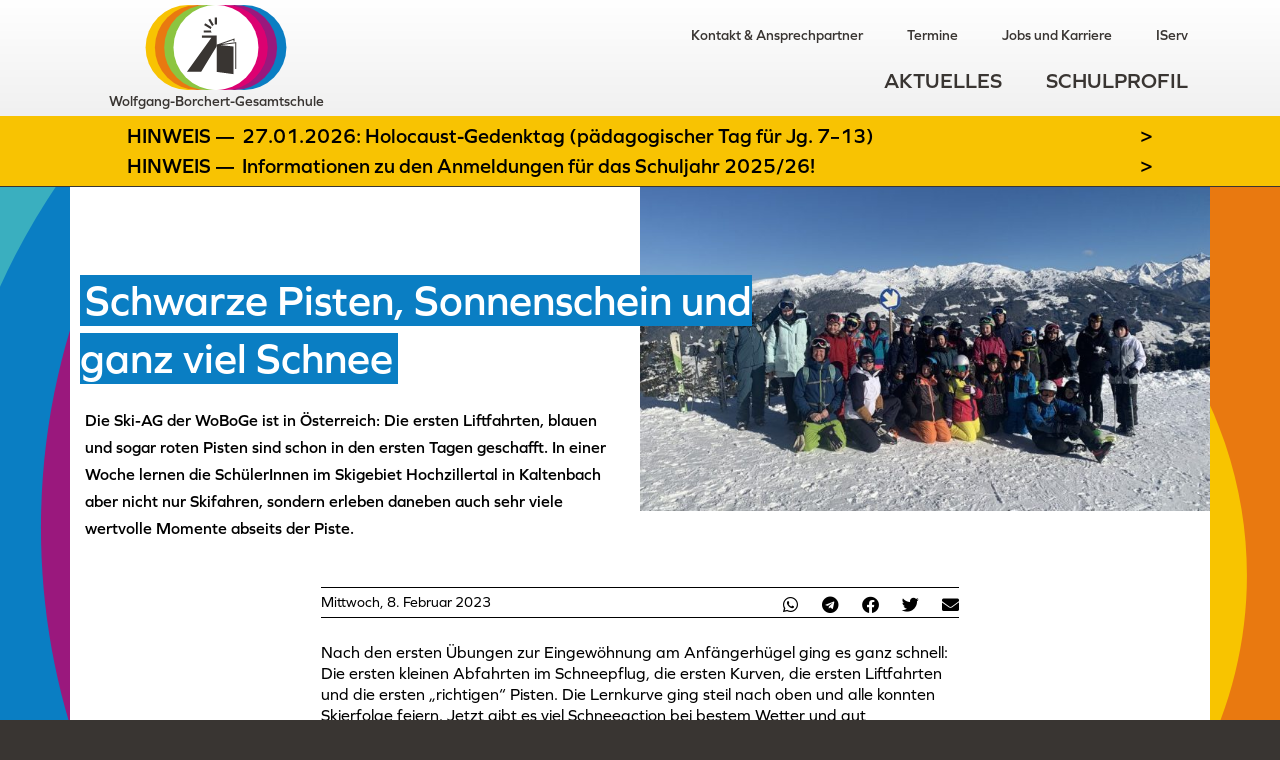

--- FILE ---
content_type: text/html; charset=UTF-8
request_url: https://woboge.schulen-re.de/schulleben/rote-pisten-sonnenschein-und-ganz-viel-schnee/
body_size: 16160
content:
<!doctype html>
<html lang="de">
<head>
	<meta charset="UTF-8">
		<meta name="viewport" content="width=device-width, initial-scale=1">
	<link rel="profile" href="https://gmpg.org/xfn/11">
	<title>Schwarze Pisten, Sonnenschein und ganz viel Schnee &#8211; Wolfgang-Borchert-Gesamtschule</title>
<meta name='robots' content='max-image-preview:large' />
<link rel="alternate" type="application/rss+xml" title="Wolfgang-Borchert-Gesamtschule &raquo; Feed" href="https://woboge.schulen-re.de/feed/" />
<link rel="alternate" type="application/rss+xml" title="Wolfgang-Borchert-Gesamtschule &raquo; Kommentar-Feed" href="https://woboge.schulen-re.de/comments/feed/" />
<link rel="alternate" title="oEmbed (JSON)" type="application/json+oembed" href="https://woboge.schulen-re.de/wp-json/oembed/1.0/embed?url=https%3A%2F%2Fwoboge.schulen-re.de%2Fschulleben%2Frote-pisten-sonnenschein-und-ganz-viel-schnee%2F" />
<link rel="alternate" title="oEmbed (XML)" type="text/xml+oembed" href="https://woboge.schulen-re.de/wp-json/oembed/1.0/embed?url=https%3A%2F%2Fwoboge.schulen-re.de%2Fschulleben%2Frote-pisten-sonnenschein-und-ganz-viel-schnee%2F&#038;format=xml" />
<link rel="stylesheet" type="text/css" href="https://use.typekit.net/xvf0qtg.css"><style id='wp-img-auto-sizes-contain-inline-css'>
img:is([sizes=auto i],[sizes^="auto," i]){contain-intrinsic-size:3000px 1500px}
/*# sourceURL=wp-img-auto-sizes-contain-inline-css */
</style>
<link rel='stylesheet' id='dce-animations-css' href='https://woboge.schulen-re.de/wp-content/plugins/dynamic-content-for-elementor/assets/css/animations.css?ver=3.3.22' media='all' />
<link rel='stylesheet' id='premium-addons-css' href='https://woboge.schulen-re.de/wp-content/plugins/premium-addons-for-elementor/assets/frontend/min-css/premium-addons.min.css?ver=4.11.53' media='all' />
<style id='wp-emoji-styles-inline-css'>

	img.wp-smiley, img.emoji {
		display: inline !important;
		border: none !important;
		box-shadow: none !important;
		height: 1em !important;
		width: 1em !important;
		margin: 0 0.07em !important;
		vertical-align: -0.1em !important;
		background: none !important;
		padding: 0 !important;
	}
/*# sourceURL=wp-emoji-styles-inline-css */
</style>
<link rel='stylesheet' id='wp-block-library-css' href='https://woboge.schulen-re.de/wp-includes/css/dist/block-library/style.min.css?ver=6.9' media='all' />
<style id='classic-theme-styles-inline-css'>
/*! This file is auto-generated */
.wp-block-button__link{color:#fff;background-color:#32373c;border-radius:9999px;box-shadow:none;text-decoration:none;padding:calc(.667em + 2px) calc(1.333em + 2px);font-size:1.125em}.wp-block-file__button{background:#32373c;color:#fff;text-decoration:none}
/*# sourceURL=/wp-includes/css/classic-themes.min.css */
</style>
<style id='global-styles-inline-css'>
:root{--wp--preset--aspect-ratio--square: 1;--wp--preset--aspect-ratio--4-3: 4/3;--wp--preset--aspect-ratio--3-4: 3/4;--wp--preset--aspect-ratio--3-2: 3/2;--wp--preset--aspect-ratio--2-3: 2/3;--wp--preset--aspect-ratio--16-9: 16/9;--wp--preset--aspect-ratio--9-16: 9/16;--wp--preset--color--black: #000000;--wp--preset--color--cyan-bluish-gray: #abb8c3;--wp--preset--color--white: #ffffff;--wp--preset--color--pale-pink: #f78da7;--wp--preset--color--vivid-red: #cf2e2e;--wp--preset--color--luminous-vivid-orange: #ff6900;--wp--preset--color--luminous-vivid-amber: #fcb900;--wp--preset--color--light-green-cyan: #7bdcb5;--wp--preset--color--vivid-green-cyan: #00d084;--wp--preset--color--pale-cyan-blue: #8ed1fc;--wp--preset--color--vivid-cyan-blue: #0693e3;--wp--preset--color--vivid-purple: #9b51e0;--wp--preset--gradient--vivid-cyan-blue-to-vivid-purple: linear-gradient(135deg,rgb(6,147,227) 0%,rgb(155,81,224) 100%);--wp--preset--gradient--light-green-cyan-to-vivid-green-cyan: linear-gradient(135deg,rgb(122,220,180) 0%,rgb(0,208,130) 100%);--wp--preset--gradient--luminous-vivid-amber-to-luminous-vivid-orange: linear-gradient(135deg,rgb(252,185,0) 0%,rgb(255,105,0) 100%);--wp--preset--gradient--luminous-vivid-orange-to-vivid-red: linear-gradient(135deg,rgb(255,105,0) 0%,rgb(207,46,46) 100%);--wp--preset--gradient--very-light-gray-to-cyan-bluish-gray: linear-gradient(135deg,rgb(238,238,238) 0%,rgb(169,184,195) 100%);--wp--preset--gradient--cool-to-warm-spectrum: linear-gradient(135deg,rgb(74,234,220) 0%,rgb(151,120,209) 20%,rgb(207,42,186) 40%,rgb(238,44,130) 60%,rgb(251,105,98) 80%,rgb(254,248,76) 100%);--wp--preset--gradient--blush-light-purple: linear-gradient(135deg,rgb(255,206,236) 0%,rgb(152,150,240) 100%);--wp--preset--gradient--blush-bordeaux: linear-gradient(135deg,rgb(254,205,165) 0%,rgb(254,45,45) 50%,rgb(107,0,62) 100%);--wp--preset--gradient--luminous-dusk: linear-gradient(135deg,rgb(255,203,112) 0%,rgb(199,81,192) 50%,rgb(65,88,208) 100%);--wp--preset--gradient--pale-ocean: linear-gradient(135deg,rgb(255,245,203) 0%,rgb(182,227,212) 50%,rgb(51,167,181) 100%);--wp--preset--gradient--electric-grass: linear-gradient(135deg,rgb(202,248,128) 0%,rgb(113,206,126) 100%);--wp--preset--gradient--midnight: linear-gradient(135deg,rgb(2,3,129) 0%,rgb(40,116,252) 100%);--wp--preset--font-size--small: 13px;--wp--preset--font-size--medium: 20px;--wp--preset--font-size--large: 36px;--wp--preset--font-size--x-large: 42px;--wp--preset--spacing--20: 0.44rem;--wp--preset--spacing--30: 0.67rem;--wp--preset--spacing--40: 1rem;--wp--preset--spacing--50: 1.5rem;--wp--preset--spacing--60: 2.25rem;--wp--preset--spacing--70: 3.38rem;--wp--preset--spacing--80: 5.06rem;--wp--preset--shadow--natural: 6px 6px 9px rgba(0, 0, 0, 0.2);--wp--preset--shadow--deep: 12px 12px 50px rgba(0, 0, 0, 0.4);--wp--preset--shadow--sharp: 6px 6px 0px rgba(0, 0, 0, 0.2);--wp--preset--shadow--outlined: 6px 6px 0px -3px rgb(255, 255, 255), 6px 6px rgb(0, 0, 0);--wp--preset--shadow--crisp: 6px 6px 0px rgb(0, 0, 0);}:where(.is-layout-flex){gap: 0.5em;}:where(.is-layout-grid){gap: 0.5em;}body .is-layout-flex{display: flex;}.is-layout-flex{flex-wrap: wrap;align-items: center;}.is-layout-flex > :is(*, div){margin: 0;}body .is-layout-grid{display: grid;}.is-layout-grid > :is(*, div){margin: 0;}:where(.wp-block-columns.is-layout-flex){gap: 2em;}:where(.wp-block-columns.is-layout-grid){gap: 2em;}:where(.wp-block-post-template.is-layout-flex){gap: 1.25em;}:where(.wp-block-post-template.is-layout-grid){gap: 1.25em;}.has-black-color{color: var(--wp--preset--color--black) !important;}.has-cyan-bluish-gray-color{color: var(--wp--preset--color--cyan-bluish-gray) !important;}.has-white-color{color: var(--wp--preset--color--white) !important;}.has-pale-pink-color{color: var(--wp--preset--color--pale-pink) !important;}.has-vivid-red-color{color: var(--wp--preset--color--vivid-red) !important;}.has-luminous-vivid-orange-color{color: var(--wp--preset--color--luminous-vivid-orange) !important;}.has-luminous-vivid-amber-color{color: var(--wp--preset--color--luminous-vivid-amber) !important;}.has-light-green-cyan-color{color: var(--wp--preset--color--light-green-cyan) !important;}.has-vivid-green-cyan-color{color: var(--wp--preset--color--vivid-green-cyan) !important;}.has-pale-cyan-blue-color{color: var(--wp--preset--color--pale-cyan-blue) !important;}.has-vivid-cyan-blue-color{color: var(--wp--preset--color--vivid-cyan-blue) !important;}.has-vivid-purple-color{color: var(--wp--preset--color--vivid-purple) !important;}.has-black-background-color{background-color: var(--wp--preset--color--black) !important;}.has-cyan-bluish-gray-background-color{background-color: var(--wp--preset--color--cyan-bluish-gray) !important;}.has-white-background-color{background-color: var(--wp--preset--color--white) !important;}.has-pale-pink-background-color{background-color: var(--wp--preset--color--pale-pink) !important;}.has-vivid-red-background-color{background-color: var(--wp--preset--color--vivid-red) !important;}.has-luminous-vivid-orange-background-color{background-color: var(--wp--preset--color--luminous-vivid-orange) !important;}.has-luminous-vivid-amber-background-color{background-color: var(--wp--preset--color--luminous-vivid-amber) !important;}.has-light-green-cyan-background-color{background-color: var(--wp--preset--color--light-green-cyan) !important;}.has-vivid-green-cyan-background-color{background-color: var(--wp--preset--color--vivid-green-cyan) !important;}.has-pale-cyan-blue-background-color{background-color: var(--wp--preset--color--pale-cyan-blue) !important;}.has-vivid-cyan-blue-background-color{background-color: var(--wp--preset--color--vivid-cyan-blue) !important;}.has-vivid-purple-background-color{background-color: var(--wp--preset--color--vivid-purple) !important;}.has-black-border-color{border-color: var(--wp--preset--color--black) !important;}.has-cyan-bluish-gray-border-color{border-color: var(--wp--preset--color--cyan-bluish-gray) !important;}.has-white-border-color{border-color: var(--wp--preset--color--white) !important;}.has-pale-pink-border-color{border-color: var(--wp--preset--color--pale-pink) !important;}.has-vivid-red-border-color{border-color: var(--wp--preset--color--vivid-red) !important;}.has-luminous-vivid-orange-border-color{border-color: var(--wp--preset--color--luminous-vivid-orange) !important;}.has-luminous-vivid-amber-border-color{border-color: var(--wp--preset--color--luminous-vivid-amber) !important;}.has-light-green-cyan-border-color{border-color: var(--wp--preset--color--light-green-cyan) !important;}.has-vivid-green-cyan-border-color{border-color: var(--wp--preset--color--vivid-green-cyan) !important;}.has-pale-cyan-blue-border-color{border-color: var(--wp--preset--color--pale-cyan-blue) !important;}.has-vivid-cyan-blue-border-color{border-color: var(--wp--preset--color--vivid-cyan-blue) !important;}.has-vivid-purple-border-color{border-color: var(--wp--preset--color--vivid-purple) !important;}.has-vivid-cyan-blue-to-vivid-purple-gradient-background{background: var(--wp--preset--gradient--vivid-cyan-blue-to-vivid-purple) !important;}.has-light-green-cyan-to-vivid-green-cyan-gradient-background{background: var(--wp--preset--gradient--light-green-cyan-to-vivid-green-cyan) !important;}.has-luminous-vivid-amber-to-luminous-vivid-orange-gradient-background{background: var(--wp--preset--gradient--luminous-vivid-amber-to-luminous-vivid-orange) !important;}.has-luminous-vivid-orange-to-vivid-red-gradient-background{background: var(--wp--preset--gradient--luminous-vivid-orange-to-vivid-red) !important;}.has-very-light-gray-to-cyan-bluish-gray-gradient-background{background: var(--wp--preset--gradient--very-light-gray-to-cyan-bluish-gray) !important;}.has-cool-to-warm-spectrum-gradient-background{background: var(--wp--preset--gradient--cool-to-warm-spectrum) !important;}.has-blush-light-purple-gradient-background{background: var(--wp--preset--gradient--blush-light-purple) !important;}.has-blush-bordeaux-gradient-background{background: var(--wp--preset--gradient--blush-bordeaux) !important;}.has-luminous-dusk-gradient-background{background: var(--wp--preset--gradient--luminous-dusk) !important;}.has-pale-ocean-gradient-background{background: var(--wp--preset--gradient--pale-ocean) !important;}.has-electric-grass-gradient-background{background: var(--wp--preset--gradient--electric-grass) !important;}.has-midnight-gradient-background{background: var(--wp--preset--gradient--midnight) !important;}.has-small-font-size{font-size: var(--wp--preset--font-size--small) !important;}.has-medium-font-size{font-size: var(--wp--preset--font-size--medium) !important;}.has-large-font-size{font-size: var(--wp--preset--font-size--large) !important;}.has-x-large-font-size{font-size: var(--wp--preset--font-size--x-large) !important;}
:where(.wp-block-post-template.is-layout-flex){gap: 1.25em;}:where(.wp-block-post-template.is-layout-grid){gap: 1.25em;}
:where(.wp-block-term-template.is-layout-flex){gap: 1.25em;}:where(.wp-block-term-template.is-layout-grid){gap: 1.25em;}
:where(.wp-block-columns.is-layout-flex){gap: 2em;}:where(.wp-block-columns.is-layout-grid){gap: 2em;}
:root :where(.wp-block-pullquote){font-size: 1.5em;line-height: 1.6;}
/*# sourceURL=global-styles-inline-css */
</style>
<link rel='stylesheet' id='hello-elementor-css' href='https://woboge.schulen-re.de/wp-content/themes/hello-elementor/style.min.css?ver=2.6.1' media='all' />
<link rel='stylesheet' id='hello-elementor-theme-style-css' href='https://woboge.schulen-re.de/wp-content/themes/hello-elementor/theme.min.css?ver=2.6.1' media='all' />
<link rel='stylesheet' id='elementor-frontend-css' href='https://woboge.schulen-re.de/wp-content/plugins/elementor/assets/css/frontend.min.css?ver=3.33.3' media='all' />
<link rel='stylesheet' id='widget-image-css' href='https://woboge.schulen-re.de/wp-content/plugins/elementor/assets/css/widget-image.min.css?ver=3.33.3' media='all' />
<link rel='stylesheet' id='widget-nav-menu-css' href='https://woboge.schulen-re.de/wp-content/plugins/elementor-pro/assets/css/widget-nav-menu.min.css?ver=3.33.2' media='all' />
<link rel='stylesheet' id='e-sticky-css' href='https://woboge.schulen-re.de/wp-content/plugins/elementor-pro/assets/css/modules/sticky.min.css?ver=3.33.2' media='all' />
<link rel='stylesheet' id='dce-style-css' href='https://woboge.schulen-re.de/wp-content/plugins/dynamic-content-for-elementor/assets/css/style.min.css?ver=3.3.22' media='all' />
<link rel='stylesheet' id='dce-dynamic-posts-css' href='https://woboge.schulen-re.de/wp-content/plugins/dynamic-content-for-elementor/assets/css/dynamic-posts.min.css?ver=3.3.22' media='all' />
<link rel='stylesheet' id='dce-dynamicPosts-grid-css' href='https://woboge.schulen-re.de/wp-content/plugins/dynamic-content-for-elementor/assets/css/dynamic-posts-skin-grid.min.css?ver=3.3.22' media='all' />
<link rel='stylesheet' id='widget-heading-css' href='https://woboge.schulen-re.de/wp-content/plugins/elementor/assets/css/widget-heading.min.css?ver=3.33.3' media='all' />
<link rel='stylesheet' id='widget-icon-list-css' href='https://woboge.schulen-re.de/wp-content/plugins/elementor/assets/css/widget-icon-list.min.css?ver=3.33.3' media='all' />
<link rel='stylesheet' id='widget-post-info-css' href='https://woboge.schulen-re.de/wp-content/plugins/elementor-pro/assets/css/widget-post-info.min.css?ver=3.33.2' media='all' />
<link rel='stylesheet' id='elementor-icons-shared-0-css' href='https://woboge.schulen-re.de/wp-content/plugins/elementor/assets/lib/font-awesome/css/fontawesome.min.css?ver=5.15.3' media='all' />
<link rel='stylesheet' id='elementor-icons-fa-regular-css' href='https://woboge.schulen-re.de/wp-content/plugins/elementor/assets/lib/font-awesome/css/regular.min.css?ver=5.15.3' media='all' />
<link rel='stylesheet' id='elementor-icons-fa-solid-css' href='https://woboge.schulen-re.de/wp-content/plugins/elementor/assets/lib/font-awesome/css/solid.min.css?ver=5.15.3' media='all' />
<link rel='stylesheet' id='widget-share-buttons-css' href='https://woboge.schulen-re.de/wp-content/plugins/elementor-pro/assets/css/widget-share-buttons.min.css?ver=3.33.2' media='all' />
<link rel='stylesheet' id='e-apple-webkit-css' href='https://woboge.schulen-re.de/wp-content/plugins/elementor/assets/css/conditionals/apple-webkit.min.css?ver=3.33.3' media='all' />
<link rel='stylesheet' id='elementor-icons-fa-brands-css' href='https://woboge.schulen-re.de/wp-content/plugins/elementor/assets/lib/font-awesome/css/brands.min.css?ver=5.15.3' media='all' />
<link rel='stylesheet' id='elementor-icons-css' href='https://woboge.schulen-re.de/wp-content/plugins/elementor/assets/lib/eicons/css/elementor-icons.min.css?ver=5.44.0' media='all' />
<link rel='stylesheet' id='elementor-post-7-css' href='https://woboge.schulen-re.de/wp-content/uploads/elementor/css/post-7.css?ver=1769338582' media='all' />
<link rel='stylesheet' id='dashicons-css' href='https://woboge.schulen-re.de/wp-includes/css/dashicons.min.css?ver=6.9' media='all' />
<link rel='stylesheet' id='elementor-post-149-css' href='https://woboge.schulen-re.de/wp-content/uploads/elementor/css/post-149.css?ver=1769338582' media='all' />
<link rel='stylesheet' id='elementor-post-641-css' href='https://woboge.schulen-re.de/wp-content/uploads/elementor/css/post-641.css?ver=1769338582' media='all' />
<link rel='stylesheet' id='elementor-post-4387-css' href='https://woboge.schulen-re.de/wp-content/uploads/elementor/css/post-4387.css?ver=1769338582' media='all' />
<link rel='stylesheet' id='hello-elementor-child-style-css' href='https://woboge.schulen-re.de/wp-content/themes/hello-theme-child-master/style.css?ver=1.0.0' media='all' />
<script src="https://woboge.schulen-re.de/wp-includes/js/jquery/jquery.min.js?ver=3.7.1" id="jquery-core-js"></script>
<script src="https://woboge.schulen-re.de/wp-includes/js/jquery/jquery-migrate.min.js?ver=3.4.1" id="jquery-migrate-js"></script>
<link rel="https://api.w.org/" href="https://woboge.schulen-re.de/wp-json/" /><link rel="alternate" title="JSON" type="application/json" href="https://woboge.schulen-re.de/wp-json/wp/v2/posts/11512" /><link rel="EditURI" type="application/rsd+xml" title="RSD" href="https://woboge.schulen-re.de/xmlrpc.php?rsd" />
<meta name="generator" content="WordPress 6.9" />
<link rel="canonical" href="https://woboge.schulen-re.de/schulleben/rote-pisten-sonnenschein-und-ganz-viel-schnee/" />
<link rel='shortlink' href='https://woboge.schulen-re.de/?p=11512' />
<meta name="generator" content="Elementor 3.33.3; features: additional_custom_breakpoints; settings: css_print_method-external, google_font-enabled, font_display-auto">
			<style>
				.e-con.e-parent:nth-of-type(n+4):not(.e-lazyloaded):not(.e-no-lazyload),
				.e-con.e-parent:nth-of-type(n+4):not(.e-lazyloaded):not(.e-no-lazyload) * {
					background-image: none !important;
				}
				@media screen and (max-height: 1024px) {
					.e-con.e-parent:nth-of-type(n+3):not(.e-lazyloaded):not(.e-no-lazyload),
					.e-con.e-parent:nth-of-type(n+3):not(.e-lazyloaded):not(.e-no-lazyload) * {
						background-image: none !important;
					}
				}
				@media screen and (max-height: 640px) {
					.e-con.e-parent:nth-of-type(n+2):not(.e-lazyloaded):not(.e-no-lazyload),
					.e-con.e-parent:nth-of-type(n+2):not(.e-lazyloaded):not(.e-no-lazyload) * {
						background-image: none !important;
					}
				}
			</style>
			<link rel="icon" href="https://woboge.schulen-re.de/wp-content/uploads/2020/10/standard-kit-woboge-280919.svg" sizes="32x32" />
<link rel="icon" href="https://woboge.schulen-re.de/wp-content/uploads/2020/10/standard-kit-woboge-280919.svg" sizes="192x192" />
<link rel="apple-touch-icon" href="https://woboge.schulen-re.de/wp-content/uploads/2020/10/standard-kit-woboge-280919.svg" />
<meta name="msapplication-TileImage" content="https://woboge.schulen-re.de/wp-content/uploads/2020/10/standard-kit-woboge-280919.svg" />
</head>
<body class="wp-singular post-template-default single single-post postid-11512 single-format-standard wp-theme-hello-elementor wp-child-theme-hello-theme-child-master elementor-default elementor-kit-7 elementor-page-4387">


<a class="skip-link screen-reader-text" href="#content">
	Zum Inhalt wechseln</a>

		<header data-elementor-type="header" data-elementor-id="149" class="elementor elementor-149 elementor-location-header" data-elementor-post-type="elementor_library">
					<section data-dce-background-color="#FFFFFF" class="elementor-section elementor-top-section elementor-element elementor-element-7e6f5fc2 elementor-section-height-min-height elementor-section-boxed elementor-section-height-default elementor-section-items-middle" data-id="7e6f5fc2" data-element_type="section" data-settings="{&quot;background_background&quot;:&quot;gradient&quot;,&quot;sticky&quot;:&quot;top&quot;,&quot;sticky_on&quot;:[&quot;desktop&quot;,&quot;tablet&quot;],&quot;animation&quot;:&quot;none&quot;,&quot;sticky_offset&quot;:0,&quot;sticky_effects_offset&quot;:0,&quot;sticky_anchor_link_offset&quot;:0}">
						<div class="elementor-container elementor-column-gap-no">
					<div class="elementor-column elementor-col-50 elementor-top-column elementor-element elementor-element-3a48ebfb" data-id="3a48ebfb" data-element_type="column">
			<div class="elementor-widget-wrap elementor-element-populated">
						<div data-dce-text-color="#393532" class="elementor-element elementor-element-4f47681 elementor-widget__width-auto dce_masking-none elementor-widget elementor-widget-image" data-id="4f47681" data-element_type="widget" data-widget_type="image.default">
				<div class="elementor-widget-container">
												<figure class="wp-caption">
											<a href="https://woboge.schulen-re.de">
							<img src="https://woboge.schulen-re.de/wp-content/uploads/2020/10/standard-kit-woboge-153114.svg" class="attachment-full size-full wp-image-156" alt="" />								</a>
											<figcaption class="widget-image-caption wp-caption-text">Wolfgang-Borchert-Gesamtschule</figcaption>
										</figure>
									</div>
				</div>
					</div>
		</div>
				<div class="elementor-column elementor-col-50 elementor-top-column elementor-element elementor-element-23b916c2" data-id="23b916c2" data-element_type="column">
			<div class="elementor-widget-wrap elementor-element-populated">
						<div class="elementor-element elementor-element-d55292b elementor-nav-menu__align-end elementor-nav-menu--dropdown-none elementor-widget elementor-widget-nav-menu" data-id="d55292b" data-element_type="widget" data-settings="{&quot;submenu_icon&quot;:{&quot;value&quot;:&quot;&lt;i class=\&quot;\&quot; aria-hidden=\&quot;true\&quot;&gt;&lt;\/i&gt;&quot;,&quot;library&quot;:&quot;&quot;},&quot;layout&quot;:&quot;horizontal&quot;}" data-widget_type="nav-menu.default">
				<div class="elementor-widget-container">
								<nav aria-label="Menü" class="elementor-nav-menu--main elementor-nav-menu__container elementor-nav-menu--layout-horizontal e--pointer-none">
				<ul id="menu-1-d55292b" class="elementor-nav-menu"><li class="menu-item menu-item-type-post_type menu-item-object-page menu-item-37"><a href="https://woboge.schulen-re.de/kontakt/" class="elementor-item">Kontakt &#038; Ansprechpartner</a></li>
<li class="menu-item menu-item-type-post_type menu-item-object-page menu-item-8740"><a href="https://woboge.schulen-re.de/termine/" class="elementor-item">Termine</a></li>
<li class="menu-item menu-item-type-post_type menu-item-object-page menu-item-15626"><a href="https://woboge.schulen-re.de/jobs-und-karriere/" class="elementor-item">Jobs und Karriere</a></li>
<li class="menu-item menu-item-type-custom menu-item-object-custom menu-item-748"><a href="https://woboge.schulserver.de/" class="elementor-item">IServ</a></li>
</ul>			</nav>
						<nav class="elementor-nav-menu--dropdown elementor-nav-menu__container" aria-hidden="true">
				<ul id="menu-2-d55292b" class="elementor-nav-menu"><li class="menu-item menu-item-type-post_type menu-item-object-page menu-item-37"><a href="https://woboge.schulen-re.de/kontakt/" class="elementor-item" tabindex="-1">Kontakt &#038; Ansprechpartner</a></li>
<li class="menu-item menu-item-type-post_type menu-item-object-page menu-item-8740"><a href="https://woboge.schulen-re.de/termine/" class="elementor-item" tabindex="-1">Termine</a></li>
<li class="menu-item menu-item-type-post_type menu-item-object-page menu-item-15626"><a href="https://woboge.schulen-re.de/jobs-und-karriere/" class="elementor-item" tabindex="-1">Jobs und Karriere</a></li>
<li class="menu-item menu-item-type-custom menu-item-object-custom menu-item-748"><a href="https://woboge.schulserver.de/" class="elementor-item" tabindex="-1">IServ</a></li>
</ul>			</nav>
						</div>
				</div>
				<div class="elementor-element elementor-element-f6b9988 elementor-nav-menu__align-end elementor-nav-menu--dropdown-none elementor-widget-mobile__width-auto elementor-hidden-desktop elementor-hidden-tablet elementor-widget elementor-widget-nav-menu" data-id="f6b9988" data-element_type="widget" data-settings="{&quot;submenu_icon&quot;:{&quot;value&quot;:&quot;&lt;i class=\&quot;\&quot; aria-hidden=\&quot;true\&quot;&gt;&lt;\/i&gt;&quot;,&quot;library&quot;:&quot;&quot;},&quot;layout&quot;:&quot;horizontal&quot;}" data-widget_type="nav-menu.default">
				<div class="elementor-widget-container">
								<nav aria-label="Menü" class="elementor-nav-menu--main elementor-nav-menu__container elementor-nav-menu--layout-horizontal e--pointer-none">
				<ul id="menu-1-f6b9988" class="elementor-nav-menu"><li class="menu-item menu-item-type-post_type menu-item-object-page current_page_parent menu-item-27"><a href="https://woboge.schulen-re.de/schulleben/" class="elementor-item">Aktuelles</a></li>
<li class="menu-item menu-item-type-post_type menu-item-object-page menu-item-275"><a href="https://woboge.schulen-re.de/schulprofil/" class="elementor-item">Schulprofil</a></li>
</ul>			</nav>
						<nav class="elementor-nav-menu--dropdown elementor-nav-menu__container" aria-hidden="true">
				<ul id="menu-2-f6b9988" class="elementor-nav-menu"><li class="menu-item menu-item-type-post_type menu-item-object-page current_page_parent menu-item-27"><a href="https://woboge.schulen-re.de/schulleben/" class="elementor-item" tabindex="-1">Aktuelles</a></li>
<li class="menu-item menu-item-type-post_type menu-item-object-page menu-item-275"><a href="https://woboge.schulen-re.de/schulprofil/" class="elementor-item" tabindex="-1">Schulprofil</a></li>
</ul>			</nav>
						</div>
				</div>
				<div class="elementor-element elementor-element-6157286 elementor-nav-menu__align-end elementor-nav-menu--dropdown-none elementor-hidden-phone elementor-widget elementor-widget-nav-menu" data-id="6157286" data-element_type="widget" data-settings="{&quot;layout&quot;:&quot;horizontal&quot;,&quot;submenu_icon&quot;:{&quot;value&quot;:&quot;&lt;i class=\&quot;fas fa-caret-down\&quot; aria-hidden=\&quot;true\&quot;&gt;&lt;\/i&gt;&quot;,&quot;library&quot;:&quot;fa-solid&quot;}}" data-widget_type="nav-menu.default">
				<div class="elementor-widget-container">
								<nav aria-label="Menü" class="elementor-nav-menu--main elementor-nav-menu__container elementor-nav-menu--layout-horizontal e--pointer-none">
				<ul id="menu-1-6157286" class="elementor-nav-menu"><li class="menu-item menu-item-type-post_type menu-item-object-page current_page_parent menu-item-27"><a href="https://woboge.schulen-re.de/schulleben/" class="elementor-item">Aktuelles</a></li>
<li class="menu-item menu-item-type-post_type menu-item-object-page menu-item-275"><a href="https://woboge.schulen-re.de/schulprofil/" class="elementor-item">Schulprofil</a></li>
</ul>			</nav>
						<nav class="elementor-nav-menu--dropdown elementor-nav-menu__container" aria-hidden="true">
				<ul id="menu-2-6157286" class="elementor-nav-menu"><li class="menu-item menu-item-type-post_type menu-item-object-page current_page_parent menu-item-27"><a href="https://woboge.schulen-re.de/schulleben/" class="elementor-item" tabindex="-1">Aktuelles</a></li>
<li class="menu-item menu-item-type-post_type menu-item-object-page menu-item-275"><a href="https://woboge.schulen-re.de/schulprofil/" class="elementor-item" tabindex="-1">Schulprofil</a></li>
</ul>			</nav>
						</div>
				</div>
					</div>
		</div>
					</div>
		</section>
				<section class="elementor-section elementor-top-section elementor-element elementor-element-2175cb2 elementor-section-boxed elementor-section-height-default elementor-section-height-default" data-id="2175cb2" data-element_type="section" data-settings="{&quot;background_background&quot;:&quot;classic&quot;,&quot;enabled_visibility&quot;:&quot;yes&quot;,&quot;dce_visibility_selected&quot;:&quot;yes&quot;}">
						<div class="elementor-container elementor-column-gap-no">
					<div class="elementor-column elementor-col-100 elementor-top-column elementor-element elementor-element-3a797e8" data-id="3a797e8" data-element_type="column" data-settings="{&quot;background_background&quot;:&quot;classic&quot;,&quot;enabled_visibility&quot;:&quot;yes&quot;,&quot;dce_visibility_selected&quot;:&quot;hide&quot;}">
			<div class="elementor-widget-wrap elementor-element-populated">
						<div class="elementor-element elementor-element-1373720 dce-posts-layout-template dce-col-1 dce-col-tablet-1 dce-col-mobile-1 elementor-widget elementor-widget-dce-dynamicposts-v2" data-id="1373720" data-element_type="widget" data-settings="{&quot;style_items&quot;:&quot;template&quot;,&quot;grid_grid_type&quot;:&quot;flex&quot;}" data-widget_type="dce-dynamicposts-v2.grid">
				<div class="elementor-widget-container">
					
		<div class="dce-fix-background-loop dce-posts-container dce-posts dce-dynamic-posts-collection  dce-skin-grid dce-skin-grid-flex">
						<div class="dce-posts-wrapper dce-wrapper-grid">
			
		<article class="post-17432 hinweis type-hinweis status-publish hentry dce-post dce-post-item dce-item-grid" data-dce-post-id="17432" data-dce-post-index="0">
			<div class="dce-post-block">
		<style>.elementor-7339 .elementor-element.elementor-element-1109c20{padding:5px 0px 5px 0px;}.elementor-bc-flex-widget .elementor-7339 .elementor-element.elementor-element-8b4568f.elementor-column .elementor-widget-wrap{align-items:flex-start;}.elementor-7339 .elementor-element.elementor-element-8b4568f.elementor-column.elementor-element[data-element_type="column"] > .elementor-widget-wrap.elementor-element-populated{align-content:flex-start;align-items:flex-start;}.elementor-7339 .elementor-element.elementor-element-8b4568f.elementor-column > .elementor-widget-wrap{justify-content:flex-start;}.elementor-7339 .elementor-element.elementor-element-8b4568f > .elementor-widget-wrap > .elementor-widget:not(.elementor-widget__width-auto):not(.elementor-widget__width-initial):not(:last-child):not(.elementor-absolute){margin-bottom:0px;}.elementor-7339 .elementor-element.elementor-element-ee63262{width:auto;max-width:auto;text-align:left;}.elementor-7339 .elementor-element.elementor-element-ee63262 .elementor-heading-title{font-family:"graphie", Sans-serif;text-transform:uppercase;}.elementor-bc-flex-widget .elementor-7339 .elementor-element.elementor-element-8f0460b.elementor-column .elementor-widget-wrap{align-items:flex-start;}.elementor-7339 .elementor-element.elementor-element-8f0460b.elementor-column.elementor-element[data-element_type="column"] > .elementor-widget-wrap.elementor-element-populated{align-content:flex-start;align-items:flex-start;}.elementor-7339 .elementor-element.elementor-element-8f0460b.elementor-column > .elementor-widget-wrap{justify-content:flex-start;}.elementor-7339 .elementor-element.elementor-element-8f0460b > .elementor-widget-wrap > .elementor-widget:not(.elementor-widget__width-auto):not(.elementor-widget__width-initial):not(:last-child):not(.elementor-absolute){margin-bottom:0px;}.elementor-7339 .elementor-element.elementor-element-5f087c7{text-align:left;}.elementor-7339 .elementor-element.elementor-element-5f087c7 .elementor-heading-title{font-family:"graphie", Sans-serif;}.elementor-bc-flex-widget .elementor-7339 .elementor-element.elementor-element-b3b0fb5.elementor-column .elementor-widget-wrap{align-items:flex-start;}.elementor-7339 .elementor-element.elementor-element-b3b0fb5.elementor-column.elementor-element[data-element_type="column"] > .elementor-widget-wrap.elementor-element-populated{align-content:flex-start;align-items:flex-start;}.elementor-7339 .elementor-element.elementor-element-b3b0fb5.elementor-column > .elementor-widget-wrap{justify-content:flex-end;}.elementor-7339 .elementor-element.elementor-element-b3b0fb5 > .elementor-widget-wrap > .elementor-widget:not(.elementor-widget__width-auto):not(.elementor-widget__width-initial):not(:last-child):not(.elementor-absolute){margin-bottom:0px;}.elementor-7339 .elementor-element.elementor-element-53451af{width:auto;max-width:auto;text-align:left;}.elementor-7339 .elementor-element.elementor-element-53451af .elementor-heading-title{font-family:"graphie", Sans-serif;text-transform:uppercase;}/* Start custom CSS for column, class: .elementor-element-8b4568f */.elementor-7339 .elementor-element.elementor-element-8b4568f {width: 115px
    
}/* End custom CSS */
/* Start custom CSS for column, class: .elementor-element-8f0460b */.elementor-7339 .elementor-element.elementor-element-8f0460b {
    flex:1 ;
}/* End custom CSS */
/* Start custom CSS for column, class: .elementor-element-b3b0fb5 */.elementor-7339 .elementor-element.elementor-element-b3b0fb5 {width: 25px
    
}/* End custom CSS */</style>		<div data-elementor-type="section" data-elementor-id="7339" class="elementor elementor-7339 dce-elementor-rendering-id-1 elementor-location-header" data-elementor-post-type="elementor_library">
					<section class="elementor-section elementor-top-section elementor-element elementor-element-1109c20 elementor-section-boxed elementor-section-height-default elementor-section-height-default" data-id="1109c20" data-element_type="section" data-settings="{&quot;enabled_visibility&quot;:&quot;yes&quot;,&quot;dce_visibility_selected&quot;:&quot;hide&quot;}">
						<div class="elementor-container elementor-column-gap-no">
					<div class="elementor-column elementor-col-16 elementor-top-column elementor-element elementor-element-8b4568f" data-id="8b4568f" data-element_type="column">
			<div class="elementor-widget-wrap elementor-element-populated">
						<div class="elementor-element elementor-element-ee63262 elementor-widget__width-auto elementor-widget elementor-widget-heading" data-id="ee63262" data-element_type="widget" data-widget_type="heading.default">
				<div class="elementor-widget-container">
					<h5 class="elementor-heading-title elementor-size-default"><a href="https://woboge.schulen-re.de/aktuelle-hinweise/">Hinweis&nbsp;&mdash;&nbsp;</a></h5>				</div>
				</div>
					</div>
		</div>
				<div class="elementor-column elementor-col-66 elementor-top-column elementor-element elementor-element-8f0460b" data-id="8f0460b" data-element_type="column">
			<div class="elementor-widget-wrap elementor-element-populated">
						<div class="elementor-element elementor-element-5f087c7 elementor-widget elementor-widget-theme-post-title elementor-page-title elementor-widget-heading" data-id="5f087c7" data-element_type="widget" data-widget_type="theme-post-title.default">
				<div class="elementor-widget-container">
					<h5 class="elementor-heading-title elementor-size-default"><a href="https://woboge.schulen-re.de/aktuelle-hinweise/">27.01.2026: Holocaust-Gedenktag (pädagogischer Tag für Jg. 7–13)</a></h5>				</div>
				</div>
					</div>
		</div>
				<div class="elementor-column elementor-col-16 elementor-top-column elementor-element elementor-element-b3b0fb5" data-id="b3b0fb5" data-element_type="column">
			<div class="elementor-widget-wrap elementor-element-populated">
						<div class="elementor-element elementor-element-53451af elementor-widget__width-auto elementor-widget elementor-widget-heading" data-id="53451af" data-element_type="widget" data-widget_type="heading.default">
				<div class="elementor-widget-container">
					<h5 class="elementor-heading-title elementor-size-default"><a href="https://woboge.schulen-re.de/aktuelle-hinweise/">&gt;</a></h5>				</div>
				</div>
					</div>
		</div>
					</div>
		</section>
				</div>
					</div>
		</article>
		
		<article class="post-17281 hinweis type-hinweis status-publish hentry dce-post dce-post-item dce-item-grid" data-dce-post-id="17281" data-dce-post-index="1">
			<div class="dce-post-block">
		<style>.elementor-7339 .elementor-element.elementor-element-1109c20{padding:5px 0px 5px 0px;}.elementor-bc-flex-widget .elementor-7339 .elementor-element.elementor-element-8b4568f.elementor-column .elementor-widget-wrap{align-items:flex-start;}.elementor-7339 .elementor-element.elementor-element-8b4568f.elementor-column.elementor-element[data-element_type="column"] > .elementor-widget-wrap.elementor-element-populated{align-content:flex-start;align-items:flex-start;}.elementor-7339 .elementor-element.elementor-element-8b4568f.elementor-column > .elementor-widget-wrap{justify-content:flex-start;}.elementor-7339 .elementor-element.elementor-element-8b4568f > .elementor-widget-wrap > .elementor-widget:not(.elementor-widget__width-auto):not(.elementor-widget__width-initial):not(:last-child):not(.elementor-absolute){margin-bottom:0px;}.elementor-7339 .elementor-element.elementor-element-ee63262{width:auto;max-width:auto;text-align:left;}.elementor-7339 .elementor-element.elementor-element-ee63262 .elementor-heading-title{font-family:"graphie", Sans-serif;text-transform:uppercase;}.elementor-bc-flex-widget .elementor-7339 .elementor-element.elementor-element-8f0460b.elementor-column .elementor-widget-wrap{align-items:flex-start;}.elementor-7339 .elementor-element.elementor-element-8f0460b.elementor-column.elementor-element[data-element_type="column"] > .elementor-widget-wrap.elementor-element-populated{align-content:flex-start;align-items:flex-start;}.elementor-7339 .elementor-element.elementor-element-8f0460b.elementor-column > .elementor-widget-wrap{justify-content:flex-start;}.elementor-7339 .elementor-element.elementor-element-8f0460b > .elementor-widget-wrap > .elementor-widget:not(.elementor-widget__width-auto):not(.elementor-widget__width-initial):not(:last-child):not(.elementor-absolute){margin-bottom:0px;}.elementor-7339 .elementor-element.elementor-element-5f087c7{text-align:left;}.elementor-7339 .elementor-element.elementor-element-5f087c7 .elementor-heading-title{font-family:"graphie", Sans-serif;}.elementor-bc-flex-widget .elementor-7339 .elementor-element.elementor-element-b3b0fb5.elementor-column .elementor-widget-wrap{align-items:flex-start;}.elementor-7339 .elementor-element.elementor-element-b3b0fb5.elementor-column.elementor-element[data-element_type="column"] > .elementor-widget-wrap.elementor-element-populated{align-content:flex-start;align-items:flex-start;}.elementor-7339 .elementor-element.elementor-element-b3b0fb5.elementor-column > .elementor-widget-wrap{justify-content:flex-end;}.elementor-7339 .elementor-element.elementor-element-b3b0fb5 > .elementor-widget-wrap > .elementor-widget:not(.elementor-widget__width-auto):not(.elementor-widget__width-initial):not(:last-child):not(.elementor-absolute){margin-bottom:0px;}.elementor-7339 .elementor-element.elementor-element-53451af{width:auto;max-width:auto;text-align:left;}.elementor-7339 .elementor-element.elementor-element-53451af .elementor-heading-title{font-family:"graphie", Sans-serif;text-transform:uppercase;}/* Start custom CSS for column, class: .elementor-element-8b4568f */.elementor-7339 .elementor-element.elementor-element-8b4568f {width: 115px
    
}/* End custom CSS */
/* Start custom CSS for column, class: .elementor-element-8f0460b */.elementor-7339 .elementor-element.elementor-element-8f0460b {
    flex:1 ;
}/* End custom CSS */
/* Start custom CSS for column, class: .elementor-element-b3b0fb5 */.elementor-7339 .elementor-element.elementor-element-b3b0fb5 {width: 25px
    
}/* End custom CSS */</style>		<div data-elementor-type="section" data-elementor-id="7339" class="elementor elementor-7339 dce-elementor-rendering-id-2 elementor-location-header" data-elementor-post-type="elementor_library">
					<section class="elementor-section elementor-top-section elementor-element elementor-element-1109c20 elementor-section-boxed elementor-section-height-default elementor-section-height-default" data-id="1109c20" data-element_type="section" data-settings="{&quot;enabled_visibility&quot;:&quot;yes&quot;,&quot;dce_visibility_selected&quot;:&quot;hide&quot;}">
						<div class="elementor-container elementor-column-gap-no">
					<div class="elementor-column elementor-col-16 elementor-top-column elementor-element elementor-element-8b4568f" data-id="8b4568f" data-element_type="column">
			<div class="elementor-widget-wrap elementor-element-populated">
						<div class="elementor-element elementor-element-ee63262 elementor-widget__width-auto elementor-widget elementor-widget-heading" data-id="ee63262" data-element_type="widget" data-widget_type="heading.default">
				<div class="elementor-widget-container">
					<h5 class="elementor-heading-title elementor-size-default"><a href="https://woboge.schulen-re.de/aktuelle-hinweise/">Hinweis&nbsp;&mdash;&nbsp;</a></h5>				</div>
				</div>
					</div>
		</div>
				<div class="elementor-column elementor-col-66 elementor-top-column elementor-element elementor-element-8f0460b" data-id="8f0460b" data-element_type="column">
			<div class="elementor-widget-wrap elementor-element-populated">
						<div class="elementor-element elementor-element-5f087c7 elementor-widget elementor-widget-theme-post-title elementor-page-title elementor-widget-heading" data-id="5f087c7" data-element_type="widget" data-widget_type="theme-post-title.default">
				<div class="elementor-widget-container">
					<h5 class="elementor-heading-title elementor-size-default"><a href="https://woboge.schulen-re.de/aktuelle-hinweise/">Informationen zu den Anmeldungen für das Schuljahr 2025/26!</a></h5>				</div>
				</div>
					</div>
		</div>
				<div class="elementor-column elementor-col-16 elementor-top-column elementor-element elementor-element-b3b0fb5" data-id="b3b0fb5" data-element_type="column">
			<div class="elementor-widget-wrap elementor-element-populated">
						<div class="elementor-element elementor-element-53451af elementor-widget__width-auto elementor-widget elementor-widget-heading" data-id="53451af" data-element_type="widget" data-widget_type="heading.default">
				<div class="elementor-widget-container">
					<h5 class="elementor-heading-title elementor-size-default"><a href="https://woboge.schulen-re.de/aktuelle-hinweise/">&gt;</a></h5>				</div>
				</div>
					</div>
		</div>
					</div>
		</section>
				</div>
					</div>
		</article>
					</div>
					</div>
						</div>
				</div>
					</div>
		</div>
					</div>
		</section>
				</header>
				<div data-elementor-type="single-post" data-elementor-id="4387" class="elementor elementor-4387 elementor-location-single post-11512 post type-post status-publish format-standard has-post-thumbnail hentry category-beisinger-weg category-canisius-strasse category-haendelstrasse category-schulleben category-sekundarstufe-i-5-6 category-sport category-vorbereitungsklassen" data-elementor-post-type="elementor_library">
					<section class="elementor-section elementor-top-section elementor-element elementor-element-65e10691 elementor-section-full_width elementor-hidden-desktop elementor-hidden-tablet elementor-section-height-default elementor-section-height-default" data-id="65e10691" data-element_type="section">
						<div class="elementor-container elementor-column-gap-no">
					<div class="elementor-column elementor-col-100 elementor-top-column elementor-element elementor-element-3fe781cd" data-id="3fe781cd" data-element_type="column">
			<div class="elementor-widget-wrap elementor-element-populated">
						<div class="elementor-element elementor-element-14284efa elementor-hidden-desktop elementor-hidden-tablet elementor-widget elementor-widget-theme-post-featured-image elementor-widget-image" data-id="14284efa" data-element_type="widget" data-widget_type="theme-post-featured-image.default">
				<div class="elementor-widget-container">
															<img loading="lazy" width="768" height="576" src="https://woboge.schulen-re.de/wp-content/uploads/2023/02/woboge-756593-768x576.jpg" class="attachment-medium_large size-medium_large wp-image-11547" alt="" srcset="https://woboge.schulen-re.de/wp-content/uploads/2023/02/woboge-756593-768x576.jpg 768w, https://woboge.schulen-re.de/wp-content/uploads/2023/02/woboge-756593-540x405.jpg 540w, https://woboge.schulen-re.de/wp-content/uploads/2023/02/woboge-756593-253x190.jpg 253w, https://woboge.schulen-re.de/wp-content/uploads/2023/02/woboge-756593.jpg 1008w" sizes="(max-width: 768px) 100vw, 768px" />															</div>
				</div>
					</div>
		</div>
					</div>
		</section>
				<section class="elementor-section elementor-top-section elementor-element elementor-element-2bbccae elementor-hidden-phone elementor-section-boxed elementor-section-height-default elementor-section-height-default" data-id="2bbccae" data-element_type="section">
						<div class="elementor-container elementor-column-gap-no">
					<div class="elementor-column elementor-col-50 elementor-top-column elementor-element elementor-element-dedd9b0" data-id="dedd9b0" data-element_type="column" data-settings="{&quot;background_background&quot;:&quot;classic&quot;}">
			<div class="elementor-widget-wrap elementor-element-populated">
						<section class="elementor-section elementor-inner-section elementor-element elementor-element-d58c77f elementor-section-height-min-height elementor-section-boxed elementor-section-height-default" data-id="d58c77f" data-element_type="section">
						<div class="elementor-container elementor-column-gap-no">
					<div class="elementor-column elementor-col-100 elementor-inner-column elementor-element elementor-element-357e035" data-id="357e035" data-element_type="column">
			<div class="elementor-widget-wrap elementor-element-populated">
						<div class="elementor-element elementor-element-28f93489 animated-fast elementor-widget__width-initial elementor-absolute hintergrund-dunkelblau elementor-widget elementor-widget-heading" data-id="28f93489" data-element_type="widget" data-settings="{&quot;_animation&quot;:&quot;none&quot;,&quot;_position&quot;:&quot;absolute&quot;}" data-widget_type="heading.default">
				<div class="elementor-widget-container">
					<h1 class="elementor-heading-title elementor-size-default">Schwarze Pisten, Sonnenschein und ganz viel Schnee</h1>				</div>
				</div>
					</div>
		</div>
					</div>
		</section>
				<div data-dce-title-color="#000000" class="elementor-element elementor-element-3e8d765 elementor-widget__width-auto elementor-widget elementor-widget-theme-post-excerpt" data-id="3e8d765" data-element_type="widget" data-settings="{&quot;_animation&quot;:&quot;none&quot;}" data-widget_type="theme-post-excerpt.default">
				<div class="elementor-widget-container">
					Die Ski-AG der WoBoGe ist in Österreich: Die ersten Liftfahrten, blauen und sogar roten Pisten sind schon in den ersten Tagen geschafft. In einer Woche lernen die SchülerInnen im Skigebiet Hochzillertal in Kaltenbach aber nicht nur Skifahren, sondern erleben daneben auch sehr viele wertvolle Momente abseits der Piste.				</div>
				</div>
					</div>
		</div>
				<div class="elementor-column elementor-col-50 elementor-top-column elementor-element elementor-element-84a2edd" data-id="84a2edd" data-element_type="column" data-settings="{&quot;background_background&quot;:&quot;classic&quot;}">
			<div class="elementor-widget-wrap elementor-element-populated">
						<div class="elementor-element elementor-element-606b6811 elementor-widget elementor-widget-theme-post-featured-image elementor-widget-image" data-id="606b6811" data-element_type="widget" data-widget_type="theme-post-featured-image.default">
				<div class="elementor-widget-container">
															<img loading="lazy" width="768" height="576" src="https://woboge.schulen-re.de/wp-content/uploads/2023/02/woboge-756593-768x576.jpg" class="attachment-medium_large size-medium_large wp-image-11547" alt="" srcset="https://woboge.schulen-re.de/wp-content/uploads/2023/02/woboge-756593-768x576.jpg 768w, https://woboge.schulen-re.de/wp-content/uploads/2023/02/woboge-756593-540x405.jpg 540w, https://woboge.schulen-re.de/wp-content/uploads/2023/02/woboge-756593-253x190.jpg 253w, https://woboge.schulen-re.de/wp-content/uploads/2023/02/woboge-756593.jpg 1008w" sizes="(max-width: 768px) 100vw, 768px" />															</div>
				</div>
					</div>
		</div>
					</div>
		</section>
				<section class="elementor-section elementor-top-section elementor-element elementor-element-4a3cfdf6 elementor-section-boxed elementor-section-height-default elementor-section-height-default" data-id="4a3cfdf6" data-element_type="section" id="postcontent" data-settings="{&quot;animation&quot;:&quot;none&quot;}">
						<div class="elementor-container elementor-column-gap-no">
					<div class="elementor-column elementor-col-100 elementor-top-column elementor-element elementor-element-50ddc7fc" data-id="50ddc7fc" data-element_type="column" data-settings="{&quot;background_background&quot;:&quot;classic&quot;}">
			<div class="elementor-widget-wrap elementor-element-populated">
						<div class="elementor-element elementor-element-a053630 animated-fast elementor-hidden-desktop elementor-hidden-tablet hintergrund-dunkelblau elementor-widget elementor-widget-global elementor-global-4439 elementor-widget-heading" data-id="a053630" data-element_type="widget" data-settings="{&quot;_animation&quot;:&quot;none&quot;}" data-widget_type="heading.default">
				<div class="elementor-widget-container">
					<h1 class="elementor-heading-title elementor-size-default">Schwarze Pisten, Sonnenschein und ganz viel Schnee</h1>				</div>
				</div>
				<div data-dce-title-color="#000000" class="elementor-element elementor-element-33d8309 elementor-hidden-desktop elementor-hidden-tablet elementor-widget elementor-widget-global elementor-global-4442 elementor-widget-theme-post-excerpt" data-id="33d8309" data-element_type="widget" data-settings="{&quot;_animation&quot;:&quot;none&quot;}" data-widget_type="theme-post-excerpt.default">
				<div class="elementor-widget-container">
					Die Ski-AG der WoBoGe ist in Österreich: Die ersten Liftfahrten, blauen und sogar roten Pisten sind schon in den ersten Tagen geschafft. In einer Woche lernen die SchülerInnen im Skigebiet Hochzillertal in Kaltenbach aber nicht nur Skifahren, sondern erleben daneben auch sehr viele wertvolle Momente abseits der Piste.				</div>
				</div>
				<section class="elementor-section elementor-inner-section elementor-element elementor-element-5a8b136 elementor-section-content-middle elementor-section-boxed elementor-section-height-default elementor-section-height-default" data-id="5a8b136" data-element_type="section">
						<div class="elementor-container elementor-column-gap-default">
					<div class="elementor-column elementor-col-50 elementor-inner-column elementor-element elementor-element-6ba8dc67" data-id="6ba8dc67" data-element_type="column">
			<div class="elementor-widget-wrap elementor-element-populated">
						<div class="elementor-element elementor-element-7f4677b4 elementor-mobile-align-center elementor-widget elementor-widget-post-info" data-id="7f4677b4" data-element_type="widget" data-settings="{&quot;_animation&quot;:&quot;none&quot;}" data-widget_type="post-info.default">
				<div class="elementor-widget-container">
							<ul class="elementor-inline-items elementor-icon-list-items elementor-post-info">
								<li class="elementor-icon-list-item elementor-repeater-item-9ab8179 elementor-inline-item" itemprop="datePublished">
													<span class="elementor-icon-list-text elementor-post-info__item elementor-post-info__item--type-date">
										<time>Mittwoch, 8. Februar 2023</time>					</span>
								</li>
				</ul>
						</div>
				</div>
					</div>
		</div>
				<div class="elementor-column elementor-col-50 elementor-inner-column elementor-element elementor-element-6efcedc1" data-id="6efcedc1" data-element_type="column">
			<div class="elementor-widget-wrap elementor-element-populated">
						<div class="elementor-element elementor-element-4fee11d4 elementor-share-buttons--view-icon elementor-share-buttons--skin-minimal elementor-share-buttons--color-custom elementor-hidden-phone elementor-share-buttons--shape-square elementor-grid-0 elementor-widget elementor-widget-share-buttons" data-id="4fee11d4" data-element_type="widget" data-widget_type="share-buttons.default">
				<div class="elementor-widget-container">
							<div class="elementor-grid" role="list">
								<div class="elementor-grid-item" role="listitem">
						<div class="elementor-share-btn elementor-share-btn_whatsapp" role="button" tabindex="0" aria-label="Teilen auf whatsapp">
															<span class="elementor-share-btn__icon">
								<i class="fab fa-whatsapp" aria-hidden="true"></i>							</span>
																				</div>
					</div>
									<div class="elementor-grid-item" role="listitem">
						<div class="elementor-share-btn elementor-share-btn_telegram" role="button" tabindex="0" aria-label="Teilen auf telegram">
															<span class="elementor-share-btn__icon">
								<i class="fab fa-telegram" aria-hidden="true"></i>							</span>
																				</div>
					</div>
									<div class="elementor-grid-item" role="listitem">
						<div class="elementor-share-btn elementor-share-btn_facebook" role="button" tabindex="0" aria-label="Teilen auf facebook">
															<span class="elementor-share-btn__icon">
								<i class="fab fa-facebook" aria-hidden="true"></i>							</span>
																				</div>
					</div>
									<div class="elementor-grid-item" role="listitem">
						<div class="elementor-share-btn elementor-share-btn_twitter" role="button" tabindex="0" aria-label="Teilen auf twitter">
															<span class="elementor-share-btn__icon">
								<i class="fab fa-twitter" aria-hidden="true"></i>							</span>
																				</div>
					</div>
									<div class="elementor-grid-item" role="listitem">
						<div class="elementor-share-btn elementor-share-btn_email" role="button" tabindex="0" aria-label="Teilen auf email">
															<span class="elementor-share-btn__icon">
								<i class="fas fa-envelope" aria-hidden="true"></i>							</span>
																				</div>
					</div>
						</div>
						</div>
				</div>
					</div>
		</div>
					</div>
		</section>
				<div data-dce-text-color="#000000" class="elementor-element elementor-element-3e75036 elementor-widget elementor-widget-global elementor-global-4449 elementor-widget-theme-post-content" data-id="3e75036" data-element_type="widget" data-widget_type="theme-post-content.default">
				<div class="elementor-widget-container">
					
<p></p>



<p>Nach den ersten Übungen zur Eingewöhnung am Anfängerhügel ging es ganz schnell: Die ersten kleinen Abfahrten im Schneepflug, die ersten Kurven, die ersten Liftfahrten und die ersten „richtigen“ Pisten. Die Lernkurve ging steil nach oben und alle konnten Skierfolge feiern. Jetzt gibt es viel Schneeaction bei bestem Wetter und gut präparierten Pisten.</p>



<figure class="wp-block-gallery has-nested-images columns-default is-cropped wp-block-gallery-1 is-layout-flex wp-block-gallery-is-layout-flex">
<figure class="wp-block-image size-large"><img fetchpriority="high" fetchpriority="high" decoding="async" width="1024" height="768" data-id="11553" src="https://woboge.schulen-re.de/wp-content/uploads/2023/02/woboge-709881-1024x768.jpg" alt="" class="wp-image-11553" srcset="https://woboge.schulen-re.de/wp-content/uploads/2023/02/woboge-709881-1024x768.jpg 1024w, https://woboge.schulen-re.de/wp-content/uploads/2023/02/woboge-709881-540x405.jpg 540w, https://woboge.schulen-re.de/wp-content/uploads/2023/02/woboge-709881-253x190.jpg 253w, https://woboge.schulen-re.de/wp-content/uploads/2023/02/woboge-709881-768x576.jpg 768w, https://woboge.schulen-re.de/wp-content/uploads/2023/02/woboge-709881.jpg 1500w" sizes="(max-width: 1024px) 100vw, 1024px" /></figure>



<figure class="wp-block-image size-large"><img decoding="async" width="312" height="233" data-id="11545" src="https://woboge.schulen-re.de/wp-content/uploads/2023/02/rote-pisten-sonnenschein-und-ganz-viel-schnee-woboge-740923.jpg" alt="" class="wp-image-11545" srcset="https://woboge.schulen-re.de/wp-content/uploads/2023/02/rote-pisten-sonnenschein-und-ganz-viel-schnee-woboge-740923.jpg 312w, https://woboge.schulen-re.de/wp-content/uploads/2023/02/rote-pisten-sonnenschein-und-ganz-viel-schnee-woboge-740923-254x190.jpg 254w" sizes="(max-width: 312px) 100vw, 312px" /></figure>



<figure class="wp-block-image size-large"><img decoding="async" width="1024" height="768" data-id="11551" src="https://woboge.schulen-re.de/wp-content/uploads/2023/02/woboge-345056-1024x768.jpg" alt="" class="wp-image-11551" srcset="https://woboge.schulen-re.de/wp-content/uploads/2023/02/woboge-345056-1024x768.jpg 1024w, https://woboge.schulen-re.de/wp-content/uploads/2023/02/woboge-345056-540x405.jpg 540w, https://woboge.schulen-re.de/wp-content/uploads/2023/02/woboge-345056-253x190.jpg 253w, https://woboge.schulen-re.de/wp-content/uploads/2023/02/woboge-345056-768x576.jpg 768w, https://woboge.schulen-re.de/wp-content/uploads/2023/02/woboge-345056.jpg 1500w" sizes="(max-width: 1024px) 100vw, 1024px" /></figure>



<figure class="wp-block-image size-large"><img loading="lazy" loading="lazy" decoding="async" width="1024" height="768" data-id="11552" src="https://woboge.schulen-re.de/wp-content/uploads/2023/02/woboge-227627-1024x768.jpg" alt="" class="wp-image-11552" srcset="https://woboge.schulen-re.de/wp-content/uploads/2023/02/woboge-227627-1024x768.jpg 1024w, https://woboge.schulen-re.de/wp-content/uploads/2023/02/woboge-227627-540x405.jpg 540w, https://woboge.schulen-re.de/wp-content/uploads/2023/02/woboge-227627-253x190.jpg 253w, https://woboge.schulen-re.de/wp-content/uploads/2023/02/woboge-227627-768x576.jpg 768w, https://woboge.schulen-re.de/wp-content/uploads/2023/02/woboge-227627.jpg 1500w" sizes="(max-width: 1024px) 100vw, 1024px" /></figure>
</figure>


<h4 class="acf-block-preview">Zitatblock</h4>		<div class="zitat-asset-rechteck">
<div class="container-rechteck">
		<p class="rechteck-content"><span><img loading="lazy" loading="lazy" decoding="async" src="https://www.woboge.christoph-brueggemeier.de/wp-content/themes/hello-theme-child-master/template-parts/blocks/zitat-asset/quote-icon-schwarz.svg" width="75" height="45"></span></p>
		<div class="rechteck-content-innen">
        <blockquote>
          <p><p>Im nächsten Jahr werde ich auf jeden Fall wieder dabei sein!</p>
</p>
        </blockquote>
                <p class="cite">– Maria, Klasse 7.4 –</p> 		</div>
		<div class="rechteck-content"></div>
  </div></div>



<p>Für einen perfekten Skitag gehört einiges an Organisation dazu: Für Temperaturen unter null Grad muss man sich ganz dick einpacken und dann mit Skibus und Gondel in das Sigebiet fahren. Wenn man dann oben ist, kann es endlich losgehen:</p>



<div class="wp-block-columns is-layout-flex wp-container-core-columns-is-layout-9d6595d7 wp-block-columns-is-layout-flex">
<div class="wp-block-column is-layout-flow wp-block-column-is-layout-flow" style="flex-basis:100%">
<figure class="wp-block-gallery has-nested-images columns-2 is-cropped wp-block-gallery-2 is-layout-flex wp-block-gallery-is-layout-flex">
<figure class="wp-block-image size-large"><img loading="lazy" loading="lazy" decoding="async" width="756" height="1008" data-id="11536" src="https://woboge.schulen-re.de/wp-content/uploads/2023/02/rote-pisten-sonnenschein-und-ganz-viel-schnee-woboge-214413-rotated.jpg" alt="" class="wp-image-11536" srcset="https://woboge.schulen-re.de/wp-content/uploads/2023/02/rote-pisten-sonnenschein-und-ganz-viel-schnee-woboge-214413-rotated.jpg 756w, https://woboge.schulen-re.de/wp-content/uploads/2023/02/rote-pisten-sonnenschein-und-ganz-viel-schnee-woboge-214413-540x720.jpg 540w, https://woboge.schulen-re.de/wp-content/uploads/2023/02/rote-pisten-sonnenschein-und-ganz-viel-schnee-woboge-214413-143x190.jpg 143w" sizes="(max-width: 756px) 100vw, 756px" /></figure>



<figure class="wp-block-image size-large"><img loading="lazy" loading="lazy" decoding="async" width="1008" height="756" data-id="11539" src="https://woboge.schulen-re.de/wp-content/uploads/2023/02/rote-pisten-sonnenschein-und-ganz-viel-schnee-woboge-938981.jpg" alt="" class="wp-image-11539" srcset="https://woboge.schulen-re.de/wp-content/uploads/2023/02/rote-pisten-sonnenschein-und-ganz-viel-schnee-woboge-938981.jpg 1008w, https://woboge.schulen-re.de/wp-content/uploads/2023/02/rote-pisten-sonnenschein-und-ganz-viel-schnee-woboge-938981-540x405.jpg 540w, https://woboge.schulen-re.de/wp-content/uploads/2023/02/rote-pisten-sonnenschein-und-ganz-viel-schnee-woboge-938981-253x190.jpg 253w, https://woboge.schulen-re.de/wp-content/uploads/2023/02/rote-pisten-sonnenschein-und-ganz-viel-schnee-woboge-938981-768x576.jpg 768w" sizes="(max-width: 1008px) 100vw, 1008px" /></figure>



<figure class="wp-block-image size-large"><img loading="lazy" loading="lazy" decoding="async" width="1024" height="768" data-id="11557" src="https://woboge.schulen-re.de/wp-content/uploads/2023/02/woboge-613803-1024x768.jpg" alt="" class="wp-image-11557" srcset="https://woboge.schulen-re.de/wp-content/uploads/2023/02/woboge-613803-1024x768.jpg 1024w, https://woboge.schulen-re.de/wp-content/uploads/2023/02/woboge-613803-540x405.jpg 540w, https://woboge.schulen-re.de/wp-content/uploads/2023/02/woboge-613803-253x190.jpg 253w, https://woboge.schulen-re.de/wp-content/uploads/2023/02/woboge-613803-768x576.jpg 768w, https://woboge.schulen-re.de/wp-content/uploads/2023/02/woboge-613803.jpg 1500w" sizes="(max-width: 1024px) 100vw, 1024px" /></figure>



<figure class="wp-block-image size-large"><img loading="lazy" loading="lazy" decoding="async" width="1024" height="768" data-id="11554" src="https://woboge.schulen-re.de/wp-content/uploads/2023/02/woboge-522403-1024x768.jpg" alt="" class="wp-image-11554" srcset="https://woboge.schulen-re.de/wp-content/uploads/2023/02/woboge-522403-1024x768.jpg 1024w, https://woboge.schulen-re.de/wp-content/uploads/2023/02/woboge-522403-540x405.jpg 540w, https://woboge.schulen-re.de/wp-content/uploads/2023/02/woboge-522403-253x190.jpg 253w, https://woboge.schulen-re.de/wp-content/uploads/2023/02/woboge-522403-768x576.jpg 768w, https://woboge.schulen-re.de/wp-content/uploads/2023/02/woboge-522403.jpg 1500w" sizes="(max-width: 1024px) 100vw, 1024px" /></figure>



<figure class="wp-block-image size-large"><img loading="lazy" loading="lazy" decoding="async" width="1024" height="768" data-id="11556" src="https://woboge.schulen-re.de/wp-content/uploads/2023/02/woboge-795165-1024x768.jpg" alt="" class="wp-image-11556" srcset="https://woboge.schulen-re.de/wp-content/uploads/2023/02/woboge-795165-1024x768.jpg 1024w, https://woboge.schulen-re.de/wp-content/uploads/2023/02/woboge-795165-540x405.jpg 540w, https://woboge.schulen-re.de/wp-content/uploads/2023/02/woboge-795165-253x190.jpg 253w, https://woboge.schulen-re.de/wp-content/uploads/2023/02/woboge-795165-768x576.jpg 768w, https://woboge.schulen-re.de/wp-content/uploads/2023/02/woboge-795165.jpg 1500w" sizes="(max-width: 1024px) 100vw, 1024px" /></figure>
</figure>
</div>
</div>


<h4 class="acf-block-preview">Personenkasten von Mike Kochstädt</h4>
<div class="person-asset"><aside class="container-rechts"><div class="container-innen">
<h4 class="container-ueberschrift">Ansprechpartner</h4>
<div class="container-content">
<div class="container-innen-links-bild"><img loading="lazy" loading="lazy" decoding="async" width="190" height="190" src="https://woboge.schulen-re.de/wp-content/uploads/2022/03/mike-kochstaedt-woboge-332979-190x190.jpeg" class="attachment-thumbnail size-thumbnail wp-post-image" alt="" srcset="https://woboge.schulen-re.de/wp-content/uploads/2022/03/mike-kochstaedt-woboge-332979-190x190.jpeg 190w, https://woboge.schulen-re.de/wp-content/uploads/2022/03/mike-kochstaedt-woboge-332979-540x540.jpeg 540w, https://woboge.schulen-re.de/wp-content/uploads/2022/03/mike-kochstaedt-woboge-332979-1024x1024.jpeg 1024w, https://woboge.schulen-re.de/wp-content/uploads/2022/03/mike-kochstaedt-woboge-332979-768x768.jpeg 768w, https://woboge.schulen-re.de/wp-content/uploads/2022/03/mike-kochstaedt-woboge-332979.jpeg 1500w" sizes="(max-width: 190px) 100vw, 190px" /></div>      <div class="container-innen-rechts">
        <h5 class="elementor-widget-container">Mike Kochstädt</h5>
        <p class="elementor-widget-container">Koordination Integration</p>

        <li class="elementor-icon-list-item">
          <a href="mailto:mike.kochstaedt@woboge.schulserver.de"><span class="elementor-icon-list-icon"><i aria-hidden="true" class="fas fa-envelope"></i></span><span class="elementor-icon-list-text">E-Mail schreiben</span></a>
        </li>

      </div>
    </div>
  </div>
</aside>
				</div>
				</div>
				<div class="elementor-element elementor-element-203fc80e elementor-share-buttons--view-icon elementor-share-buttons--skin-minimal elementor-share-buttons--color-custom elementor-hidden-desktop elementor-hidden-tablet elementor-grid-mobile-0 elementor-share-buttons--shape-square elementor-grid-0 elementor-widget elementor-widget-share-buttons" data-id="203fc80e" data-element_type="widget" data-widget_type="share-buttons.default">
				<div class="elementor-widget-container">
							<div class="elementor-grid" role="list">
								<div class="elementor-grid-item" role="listitem">
						<div class="elementor-share-btn elementor-share-btn_whatsapp" role="button" tabindex="0" aria-label="Teilen auf whatsapp">
															<span class="elementor-share-btn__icon">
								<i class="fab fa-whatsapp" aria-hidden="true"></i>							</span>
																				</div>
					</div>
									<div class="elementor-grid-item" role="listitem">
						<div class="elementor-share-btn elementor-share-btn_telegram" role="button" tabindex="0" aria-label="Teilen auf telegram">
															<span class="elementor-share-btn__icon">
								<i class="fab fa-telegram" aria-hidden="true"></i>							</span>
																				</div>
					</div>
									<div class="elementor-grid-item" role="listitem">
						<div class="elementor-share-btn elementor-share-btn_facebook" role="button" tabindex="0" aria-label="Teilen auf facebook">
															<span class="elementor-share-btn__icon">
								<i class="fab fa-facebook" aria-hidden="true"></i>							</span>
																				</div>
					</div>
									<div class="elementor-grid-item" role="listitem">
						<div class="elementor-share-btn elementor-share-btn_twitter" role="button" tabindex="0" aria-label="Teilen auf twitter">
															<span class="elementor-share-btn__icon">
								<i class="fab fa-twitter" aria-hidden="true"></i>							</span>
																				</div>
					</div>
									<div class="elementor-grid-item" role="listitem">
						<div class="elementor-share-btn elementor-share-btn_email" role="button" tabindex="0" aria-label="Teilen auf email">
															<span class="elementor-share-btn__icon">
								<i class="fas fa-envelope" aria-hidden="true"></i>							</span>
																				</div>
					</div>
						</div>
						</div>
				</div>
					</div>
		</div>
					</div>
		</section>
				</div>
				<footer data-elementor-type="footer" data-elementor-id="641" class="elementor elementor-641 elementor-location-footer" data-elementor-post-type="elementor_library">
					<section class="elementor-section elementor-top-section elementor-element elementor-element-5e25fb7d elementor-section-boxed elementor-section-height-default elementor-section-height-default" data-id="5e25fb7d" data-element_type="section" data-settings="{&quot;background_background&quot;:&quot;classic&quot;}">
						<div class="elementor-container elementor-column-gap-no">
					<div class="elementor-column elementor-col-33 elementor-top-column elementor-element elementor-element-5506ea4b" data-id="5506ea4b" data-element_type="column" data-settings="{&quot;background_background&quot;:&quot;classic&quot;}">
			<div class="elementor-widget-wrap elementor-element-populated">
						<div class="elementor-element elementor-element-0b65cf0 elementor-widget elementor-widget-heading" data-id="0b65cf0" data-element_type="widget" data-widget_type="heading.default">
				<div class="elementor-widget-container">
					<h2 class="elementor-heading-title elementor-size-default"><a href="https://woboge.schulen-re.de/kontakt/">Kontakt &amp; Ansprechpartner &gt;</a></h2>				</div>
				</div>
				<div class="elementor-element elementor-element-3e1e748 elementor-widget elementor-widget-text-editor" data-id="3e1e748" data-element_type="widget" data-widget_type="text-editor.default">
				<div class="elementor-widget-container">
									<p>Hauptstandort<br />Wolfgang-Borchert-Gesamtschule</p>								</div>
				</div>
				<div data-dce-text-color="#000000" class="elementor-element elementor-element-c6dfc8f elementor-tablet-align-left elementor-hidden-tablet elementor-icon-list--layout-traditional elementor-list-item-link-full_width elementor-widget elementor-widget-icon-list" data-id="c6dfc8f" data-element_type="widget" data-widget_type="icon-list.default">
				<div class="elementor-widget-container">
							<ul class="elementor-icon-list-items">
							<li class="elementor-icon-list-item">
											<span class="elementor-icon-list-icon">
							<i aria-hidden="true" class="fas fa-map-marker-alt"></i>						</span>
										<span class="elementor-icon-list-text">Beisinger Weg 80<br />45657 Recklinghausen</span>
									</li>
								<li class="elementor-icon-list-item">
											<span class="elementor-icon-list-icon">
							<i aria-hidden="true" class="fas fa-phone"></i>						</span>
										<span class="elementor-icon-list-text">02361 - 10 69 60</span>
									</li>
								<li class="elementor-icon-list-item">
											<a href="mailto:email@woboge.schulen-re.de">

												<span class="elementor-icon-list-icon">
							<i aria-hidden="true" class="fas fa-envelope"></i>						</span>
										<span class="elementor-icon-list-text">email@woboge.schulen-re.de</span>
											</a>
									</li>
						</ul>
						</div>
				</div>
				<div class="elementor-element elementor-element-8ac3cf3 elementor-widget elementor-widget-heading" data-id="8ac3cf3" data-element_type="widget" data-widget_type="heading.default">
				<div class="elementor-widget-container">
					<h2 class="elementor-heading-title elementor-size-default"><a href="/schulprofil/#standorte">Weitere Standorte &gt;</a></h2>				</div>
				</div>
		<!-- dce invisible element 6d22521 --><!-- dce invisible element f90ffe5 -->		<div class="elementor-element elementor-element-d86cea1 elementor-widget elementor-widget-heading" data-id="d86cea1" data-element_type="widget" data-widget_type="heading.default">
				<div class="elementor-widget-container">
					<h2 class="elementor-heading-title elementor-size-default"><a href="https://woboge.schulen-re.de/mittagsverpflegung/">Essensbestellung &gt;</a></h2>				</div>
				</div>
				<div class="elementor-element elementor-element-3007e52 elementor-widget elementor-widget-heading" data-id="3007e52" data-element_type="widget" data-widget_type="heading.default">
				<div class="elementor-widget-container">
					<h2 class="elementor-heading-title elementor-size-default"><a href="https://hess-schliessfach.de/service/vertrag/BORCHERT">Ein Schließfach bei HESS mieten &gt;</a></h2>				</div>
				</div>
				<div class="elementor-element elementor-element-86eb3c3 elementor-widget elementor-widget-heading" data-id="86eb3c3" data-element_type="widget" data-widget_type="heading.default">
				<div class="elementor-widget-container">
					<h2 class="elementor-heading-title elementor-size-default"><a href="https://woboge.schulen-re.de/datenschutzerklaerung/">Datenschutz &amp; Impressum &gt;</a></h2>				</div>
				</div>
					</div>
		</div>
				<div class="elementor-column elementor-col-33 elementor-top-column elementor-element elementor-element-db12f65 elementor-hidden-tablet elementor-hidden-phone" data-id="db12f65" data-element_type="column" data-settings="{&quot;background_background&quot;:&quot;classic&quot;}">
			<div class="elementor-widget-wrap">
							</div>
		</div>
				<div class="elementor-column elementor-col-33 elementor-top-column elementor-element elementor-element-8b6eaf1" data-id="8b6eaf1" data-element_type="column" data-settings="{&quot;background_background&quot;:&quot;classic&quot;}">
			<div class="elementor-widget-wrap elementor-element-populated">
						<div class="elementor-element elementor-element-3e55b0f elementor-widget elementor-widget-heading" data-id="3e55b0f" data-element_type="widget" data-widget_type="heading.default">
				<div class="elementor-widget-container">
					<h2 class="elementor-heading-title elementor-size-default">Kooperationen</h2>				</div>
				</div>
				<div class="elementor-element elementor-element-ad872e4 dce-col-3 dce-posts-layout-template dce-col-mobile-3 dce-col-tablet-3 elementor-widget elementor-widget-dce-dynamicposts-v2" data-id="ad872e4" data-element_type="widget" data-settings="{&quot;style_items&quot;:&quot;template&quot;,&quot;grid_grid_type&quot;:&quot;flex&quot;}" data-widget_type="dce-dynamicposts-v2.grid">
				<div class="elementor-widget-container">
					
		<div class="dce-fix-background-loop dce-posts-container dce-posts dce-dynamic-posts-collection  dce-skin-grid dce-skin-grid-flex">
						<div class="dce-posts-wrapper dce-wrapper-grid">
			
		<article class="post-5709 foerderer type-foerderer status-publish has-post-thumbnail hentry dce-post dce-post-item dce-item-grid" data-dce-post-id="5709" data-dce-post-index="0">
			<div class="dce-post-block">
		<style>.elementor-7891 .elementor-element.elementor-element-7aa19f9 > .elementor-widget-wrap > .elementor-widget:not(.elementor-widget__width-auto):not(.elementor-widget__width-initial):not(:last-child):not(.elementor-absolute){margin-bottom:0px;}</style>		<div data-elementor-type="section" data-elementor-id="7891" class="elementor elementor-7891 dce-elementor-rendering-id-3 elementor-location-footer" data-elementor-post-type="elementor_library">
					<section class="elementor-section elementor-top-section elementor-element elementor-element-c8df7e1 elementor-section-boxed elementor-section-height-default elementor-section-height-default" data-id="c8df7e1" data-element_type="section">
						<div class="elementor-container elementor-column-gap-no">
					<div class="elementor-column elementor-col-100 elementor-top-column elementor-element elementor-element-7aa19f9" data-id="7aa19f9" data-element_type="column">
			<div class="elementor-widget-wrap elementor-element-populated">
						<div class="elementor-element elementor-element-a1fa6b2 elementor-widget elementor-widget-theme-post-featured-image elementor-widget-image" data-id="a1fa6b2" data-element_type="widget" data-widget_type="theme-post-featured-image.default">
				<div class="elementor-widget-container">
																<a href="https://www.erasmusplus.de/" target="_blank">
							<img loading="lazy" width="285" height="92" src="https://woboge.schulen-re.de/wp-content/uploads/2021/06/erasmus-woboge-880666-e1634074805502-285x92.png" class="attachment-thumbnail size-thumbnail wp-image-8845" alt="" srcset="https://woboge.schulen-re.de/wp-content/uploads/2021/06/erasmus-woboge-880666-e1634074805502-285x92.png 285w, https://woboge.schulen-re.de/wp-content/uploads/2021/06/erasmus-woboge-880666-e1634074805502-540x174.png 540w, https://woboge.schulen-re.de/wp-content/uploads/2021/06/erasmus-woboge-880666-e1634074805502-1024x330.png 1024w, https://woboge.schulen-re.de/wp-content/uploads/2021/06/erasmus-woboge-880666-e1634074805502-768x247.png 768w, https://woboge.schulen-re.de/wp-content/uploads/2021/06/erasmus-woboge-880666-e1634074805502.png 1056w" sizes="(max-width: 285px) 100vw, 285px" />								</a>
															</div>
				</div>
					</div>
		</div>
					</div>
		</section>
				</div>
					</div>
		</article>
		
		<article class="post-7594 foerderer type-foerderer status-publish has-post-thumbnail hentry dce-post dce-post-item dce-item-grid" data-dce-post-id="7594" data-dce-post-index="1">
			<div class="dce-post-block">
		<style>.elementor-7891 .elementor-element.elementor-element-7aa19f9 > .elementor-widget-wrap > .elementor-widget:not(.elementor-widget__width-auto):not(.elementor-widget__width-initial):not(:last-child):not(.elementor-absolute){margin-bottom:0px;}</style>		<div data-elementor-type="section" data-elementor-id="7891" class="elementor elementor-7891 dce-elementor-rendering-id-4 elementor-location-footer" data-elementor-post-type="elementor_library">
					<section class="elementor-section elementor-top-section elementor-element elementor-element-c8df7e1 elementor-section-boxed elementor-section-height-default elementor-section-height-default" data-id="c8df7e1" data-element_type="section">
						<div class="elementor-container elementor-column-gap-no">
					<div class="elementor-column elementor-col-100 elementor-top-column elementor-element elementor-element-7aa19f9" data-id="7aa19f9" data-element_type="column">
			<div class="elementor-widget-wrap elementor-element-populated">
						<div class="elementor-element elementor-element-a1fa6b2 elementor-widget elementor-widget-theme-post-featured-image elementor-widget-image" data-id="a1fa6b2" data-element_type="widget" data-widget_type="theme-post-featured-image.default">
				<div class="elementor-widget-container">
																<a href="https://www.schule-ohne-rassismus.org" target="_blank">
							<img loading="lazy" width="200" height="68" src="https://woboge.schulen-re.de/wp-content/uploads/2021/06/schule-ohne-rassismus-schule-mit-courage-woboge-906235.png" class="attachment-thumbnail size-thumbnail wp-image-7597" alt="" />								</a>
															</div>
				</div>
					</div>
		</div>
					</div>
		</section>
				</div>
					</div>
		</article>
		
		<article class="post-14265 foerderer type-foerderer status-publish has-post-thumbnail hentry dce-post dce-post-item dce-item-grid" data-dce-post-id="14265" data-dce-post-index="2">
			<div class="dce-post-block">
		<style>.elementor-7891 .elementor-element.elementor-element-7aa19f9 > .elementor-widget-wrap > .elementor-widget:not(.elementor-widget__width-auto):not(.elementor-widget__width-initial):not(:last-child):not(.elementor-absolute){margin-bottom:0px;}</style>		<div data-elementor-type="section" data-elementor-id="7891" class="elementor elementor-7891 dce-elementor-rendering-id-5 elementor-location-footer" data-elementor-post-type="elementor_library">
					<section class="elementor-section elementor-top-section elementor-element elementor-element-c8df7e1 elementor-section-boxed elementor-section-height-default elementor-section-height-default" data-id="c8df7e1" data-element_type="section">
						<div class="elementor-container elementor-column-gap-no">
					<div class="elementor-column elementor-col-100 elementor-top-column elementor-element elementor-element-7aa19f9" data-id="7aa19f9" data-element_type="column">
			<div class="elementor-widget-wrap elementor-element-populated">
						<div class="elementor-element elementor-element-a1fa6b2 elementor-widget elementor-widget-theme-post-featured-image elementor-widget-image" data-id="a1fa6b2" data-element_type="widget" data-widget_type="theme-post-featured-image.default">
				<div class="elementor-widget-container">
																<a href="https://woboge.schulen-re.de/schulleben/fuereinander-streiten/" target="_blank">
							<img loading="lazy" width="203" height="190" src="https://woboge.schulen-re.de/wp-content/uploads/2024/06/schule-gegen-den-hunger-2024-woboge-958136-203x190.jpg" class="attachment-thumbnail size-thumbnail wp-image-15845" alt="" srcset="https://woboge.schulen-re.de/wp-content/uploads/2024/06/schule-gegen-den-hunger-2024-woboge-958136-203x190.jpg 203w, https://woboge.schulen-re.de/wp-content/uploads/2024/06/schule-gegen-den-hunger-2024-woboge-958136-540x505.jpg 540w, https://woboge.schulen-re.de/wp-content/uploads/2024/06/schule-gegen-den-hunger-2024-woboge-958136-1024x958.jpg 1024w, https://woboge.schulen-re.de/wp-content/uploads/2024/06/schule-gegen-den-hunger-2024-woboge-958136-768x719.jpg 768w, https://woboge.schulen-re.de/wp-content/uploads/2024/06/schule-gegen-den-hunger-2024-woboge-958136.jpg 1500w" sizes="(max-width: 203px) 100vw, 203px" />								</a>
															</div>
				</div>
					</div>
		</div>
					</div>
		</section>
				</div>
					</div>
		</article>
		
		<article class="post-13023 foerderer type-foerderer status-publish has-post-thumbnail hentry dce-post dce-post-item dce-item-grid" data-dce-post-id="13023" data-dce-post-index="3">
			<div class="dce-post-block">
		<style>.elementor-7891 .elementor-element.elementor-element-7aa19f9 > .elementor-widget-wrap > .elementor-widget:not(.elementor-widget__width-auto):not(.elementor-widget__width-initial):not(:last-child):not(.elementor-absolute){margin-bottom:0px;}</style>		<div data-elementor-type="section" data-elementor-id="7891" class="elementor elementor-7891 dce-elementor-rendering-id-6 elementor-location-footer" data-elementor-post-type="elementor_library">
					<section class="elementor-section elementor-top-section elementor-element elementor-element-c8df7e1 elementor-section-boxed elementor-section-height-default elementor-section-height-default" data-id="c8df7e1" data-element_type="section">
						<div class="elementor-container elementor-column-gap-no">
					<div class="elementor-column elementor-col-100 elementor-top-column elementor-element elementor-element-7aa19f9" data-id="7aa19f9" data-element_type="column">
			<div class="elementor-widget-wrap elementor-element-populated">
						<div class="elementor-element elementor-element-a1fa6b2 elementor-widget elementor-widget-theme-post-featured-image elementor-widget-image" data-id="a1fa6b2" data-element_type="widget" data-widget_type="theme-post-featured-image.default">
				<div class="elementor-widget-container">
															<img loading="lazy" width="190" height="190" src="https://woboge.schulen-re.de/wp-content/uploads/2023/11/sprachsensibler-unterricht-woboge-337152-190x190.png" class="attachment-thumbnail size-thumbnail wp-image-16760" alt="" srcset="https://woboge.schulen-re.de/wp-content/uploads/2023/11/sprachsensibler-unterricht-woboge-337152-190x190.png 190w, https://woboge.schulen-re.de/wp-content/uploads/2023/11/sprachsensibler-unterricht-woboge-337152.png 521w" sizes="(max-width: 190px) 100vw, 190px" />															</div>
				</div>
					</div>
		</div>
					</div>
		</section>
				</div>
					</div>
		</article>
		
		<article class="post-11762 foerderer type-foerderer status-publish has-post-thumbnail hentry dce-post dce-post-item dce-item-grid" data-dce-post-id="11762" data-dce-post-index="4">
			<div class="dce-post-block">
		<style>.elementor-7891 .elementor-element.elementor-element-7aa19f9 > .elementor-widget-wrap > .elementor-widget:not(.elementor-widget__width-auto):not(.elementor-widget__width-initial):not(:last-child):not(.elementor-absolute){margin-bottom:0px;}</style>		<div data-elementor-type="section" data-elementor-id="7891" class="elementor elementor-7891 dce-elementor-rendering-id-7 elementor-location-footer" data-elementor-post-type="elementor_library">
					<section class="elementor-section elementor-top-section elementor-element elementor-element-c8df7e1 elementor-section-boxed elementor-section-height-default elementor-section-height-default" data-id="c8df7e1" data-element_type="section">
						<div class="elementor-container elementor-column-gap-no">
					<div class="elementor-column elementor-col-100 elementor-top-column elementor-element elementor-element-7aa19f9" data-id="7aa19f9" data-element_type="column">
			<div class="elementor-widget-wrap elementor-element-populated">
						<div class="elementor-element elementor-element-a1fa6b2 elementor-widget elementor-widget-theme-post-featured-image elementor-widget-image" data-id="a1fa6b2" data-element_type="widget" data-widget_type="theme-post-featured-image.default">
				<div class="elementor-widget-container">
																<a href="https://www.ruhrfutur.de/schule/klasse-digital" target="_blank">
							<img loading="lazy" width="285" height="94" src="https://woboge.schulen-re.de/wp-content/uploads/2023/02/klasse-digital-woboge-047560-285x94.png" class="attachment-thumbnail size-thumbnail wp-image-11772" alt="" srcset="https://woboge.schulen-re.de/wp-content/uploads/2023/02/klasse-digital-woboge-047560-285x94.png 285w, https://woboge.schulen-re.de/wp-content/uploads/2023/02/klasse-digital-woboge-047560-540x178.png 540w, https://woboge.schulen-re.de/wp-content/uploads/2023/02/klasse-digital-woboge-047560-768x253.png 768w, https://woboge.schulen-re.de/wp-content/uploads/2023/02/klasse-digital-woboge-047560.png 857w" sizes="(max-width: 285px) 100vw, 285px" />								</a>
															</div>
				</div>
					</div>
		</div>
					</div>
		</section>
				</div>
					</div>
		</article>
		
		<article class="post-11771 foerderer type-foerderer status-publish has-post-thumbnail hentry dce-post dce-post-item dce-item-grid" data-dce-post-id="11771" data-dce-post-index="5">
			<div class="dce-post-block">
		<style>.elementor-7891 .elementor-element.elementor-element-7aa19f9 > .elementor-widget-wrap > .elementor-widget:not(.elementor-widget__width-auto):not(.elementor-widget__width-initial):not(:last-child):not(.elementor-absolute){margin-bottom:0px;}</style>		<div data-elementor-type="section" data-elementor-id="7891" class="elementor elementor-7891 dce-elementor-rendering-id-8 elementor-location-footer" data-elementor-post-type="elementor_library">
					<section class="elementor-section elementor-top-section elementor-element elementor-element-c8df7e1 elementor-section-boxed elementor-section-height-default elementor-section-height-default" data-id="c8df7e1" data-element_type="section">
						<div class="elementor-container elementor-column-gap-no">
					<div class="elementor-column elementor-col-100 elementor-top-column elementor-element elementor-element-7aa19f9" data-id="7aa19f9" data-element_type="column">
			<div class="elementor-widget-wrap elementor-element-populated">
						<div class="elementor-element elementor-element-a1fa6b2 elementor-widget elementor-widget-theme-post-featured-image elementor-widget-image" data-id="a1fa6b2" data-element_type="widget" data-widget_type="theme-post-featured-image.default">
				<div class="elementor-widget-container">
																<a href="https://flvw-recklinghausen.de/de/dfb-junior-coach.htm" target="_blank">
							<img loading="lazy" width="245" height="190" src="https://woboge.schulen-re.de/wp-content/uploads/2023/02/dfb-junior-coach-woboge-575292-245x190.png" class="attachment-thumbnail size-thumbnail wp-image-11774" alt="" srcset="https://woboge.schulen-re.de/wp-content/uploads/2023/02/dfb-junior-coach-woboge-575292-245x190.png 245w, https://woboge.schulen-re.de/wp-content/uploads/2023/02/dfb-junior-coach-woboge-575292.png 451w" sizes="(max-width: 245px) 100vw, 245px" />								</a>
															</div>
				</div>
					</div>
		</div>
					</div>
		</section>
				</div>
					</div>
		</article>
		
		<article class="post-11760 foerderer type-foerderer status-publish has-post-thumbnail hentry dce-post dce-post-item dce-item-grid" data-dce-post-id="11760" data-dce-post-index="6">
			<div class="dce-post-block">
		<style>.elementor-7891 .elementor-element.elementor-element-7aa19f9 > .elementor-widget-wrap > .elementor-widget:not(.elementor-widget__width-auto):not(.elementor-widget__width-initial):not(:last-child):not(.elementor-absolute){margin-bottom:0px;}</style>		<div data-elementor-type="section" data-elementor-id="7891" class="elementor elementor-7891 dce-elementor-rendering-id-9 elementor-location-footer" data-elementor-post-type="elementor_library">
					<section class="elementor-section elementor-top-section elementor-element elementor-element-c8df7e1 elementor-section-boxed elementor-section-height-default elementor-section-height-default" data-id="c8df7e1" data-element_type="section">
						<div class="elementor-container elementor-column-gap-no">
					<div class="elementor-column elementor-col-100 elementor-top-column elementor-element elementor-element-7aa19f9" data-id="7aa19f9" data-element_type="column">
			<div class="elementor-widget-wrap elementor-element-populated">
						<div class="elementor-element elementor-element-a1fa6b2 elementor-widget elementor-widget-theme-post-featured-image elementor-widget-image" data-id="a1fa6b2" data-element_type="widget" data-widget_type="theme-post-featured-image.default">
				<div class="elementor-widget-container">
																<a href="https://www.medienscouts-nrw.de" target="_blank">
							<img loading="lazy" width="190" height="190" src="https://woboge.schulen-re.de/wp-content/uploads/2023/02/medienscouts-woboge-926429-190x190.png" class="attachment-thumbnail size-thumbnail wp-image-11982" alt="" srcset="https://woboge.schulen-re.de/wp-content/uploads/2023/02/medienscouts-woboge-926429-190x190.png 190w, https://woboge.schulen-re.de/wp-content/uploads/2023/02/medienscouts-woboge-926429-540x540.png 540w, https://woboge.schulen-re.de/wp-content/uploads/2023/02/medienscouts-woboge-926429-1024x1024.png 1024w, https://woboge.schulen-re.de/wp-content/uploads/2023/02/medienscouts-woboge-926429-768x768.png 768w, https://woboge.schulen-re.de/wp-content/uploads/2023/02/medienscouts-woboge-926429.png 1080w" sizes="(max-width: 190px) 100vw, 190px" />								</a>
															</div>
				</div>
					</div>
		</div>
					</div>
		</section>
				</div>
					</div>
		</article>
		
		<article class="post-5708 foerderer type-foerderer status-publish has-post-thumbnail hentry dce-post dce-post-item dce-item-grid" data-dce-post-id="5708" data-dce-post-index="7">
			<div class="dce-post-block">
		<style>.elementor-7891 .elementor-element.elementor-element-7aa19f9 > .elementor-widget-wrap > .elementor-widget:not(.elementor-widget__width-auto):not(.elementor-widget__width-initial):not(:last-child):not(.elementor-absolute){margin-bottom:0px;}</style>		<div data-elementor-type="section" data-elementor-id="7891" class="elementor elementor-7891 dce-elementor-rendering-id-10 elementor-location-footer" data-elementor-post-type="elementor_library">
					<section class="elementor-section elementor-top-section elementor-element elementor-element-c8df7e1 elementor-section-boxed elementor-section-height-default elementor-section-height-default" data-id="c8df7e1" data-element_type="section">
						<div class="elementor-container elementor-column-gap-no">
					<div class="elementor-column elementor-col-100 elementor-top-column elementor-element elementor-element-7aa19f9" data-id="7aa19f9" data-element_type="column">
			<div class="elementor-widget-wrap elementor-element-populated">
						<div class="elementor-element elementor-element-a1fa6b2 elementor-widget elementor-widget-theme-post-featured-image elementor-widget-image" data-id="a1fa6b2" data-element_type="widget" data-widget_type="theme-post-featured-image.default">
				<div class="elementor-widget-container">
																<a href="https://www.ihk.de/nordwestfalen/bildung/schule-und-wirtschaft/partnerschaft-schule-betrieb-3527994?shortUrl=%2Fschule-betrieb" target="_blank">
							<img loading="lazy" width="285" height="171" src="https://woboge.schulen-re.de/wp-content/uploads/2021/06/schule-gegen-den-hunger-2023-woboge-920200-285x171.jpg" class="attachment-thumbnail size-thumbnail wp-image-14264" alt="" srcset="https://woboge.schulen-re.de/wp-content/uploads/2021/06/schule-gegen-den-hunger-2023-woboge-920200-285x171.jpg 285w, https://woboge.schulen-re.de/wp-content/uploads/2021/06/schule-gegen-den-hunger-2023-woboge-920200-540x324.jpg 540w, https://woboge.schulen-re.de/wp-content/uploads/2021/06/schule-gegen-den-hunger-2023-woboge-920200-1024x614.jpg 1024w, https://woboge.schulen-re.de/wp-content/uploads/2021/06/schule-gegen-den-hunger-2023-woboge-920200-768x461.jpg 768w, https://woboge.schulen-re.de/wp-content/uploads/2021/06/schule-gegen-den-hunger-2023-woboge-920200.jpg 1500w" sizes="(max-width: 285px) 100vw, 285px" />								</a>
															</div>
				</div>
					</div>
		</div>
					</div>
		</section>
				</div>
					</div>
		</article>
		
		<article class="post-11765 foerderer type-foerderer status-publish has-post-thumbnail hentry dce-post dce-post-item dce-item-grid" data-dce-post-id="11765" data-dce-post-index="8">
			<div class="dce-post-block">
		<style>.elementor-7891 .elementor-element.elementor-element-7aa19f9 > .elementor-widget-wrap > .elementor-widget:not(.elementor-widget__width-auto):not(.elementor-widget__width-initial):not(:last-child):not(.elementor-absolute){margin-bottom:0px;}</style>		<div data-elementor-type="section" data-elementor-id="7891" class="elementor elementor-7891 dce-elementor-rendering-id-11 elementor-location-footer" data-elementor-post-type="elementor_library">
					<section class="elementor-section elementor-top-section elementor-element elementor-element-c8df7e1 elementor-section-boxed elementor-section-height-default elementor-section-height-default" data-id="c8df7e1" data-element_type="section">
						<div class="elementor-container elementor-column-gap-no">
					<div class="elementor-column elementor-col-100 elementor-top-column elementor-element elementor-element-7aa19f9" data-id="7aa19f9" data-element_type="column">
			<div class="elementor-widget-wrap elementor-element-populated">
						<div class="elementor-element elementor-element-a1fa6b2 elementor-widget elementor-widget-theme-post-featured-image elementor-widget-image" data-id="a1fa6b2" data-element_type="widget" data-widget_type="theme-post-featured-image.default">
				<div class="elementor-widget-container">
																<a href="https://www.kreis-re.de/Inhalte/Bildung/Regionales_Bildungsnetzwerk/KAoA.asp" target="_blank">
							<img loading="lazy" width="285" height="121" src="https://woboge.schulen-re.de/wp-content/uploads/2023/02/kaoa-woboge-082271-285x121.png" class="attachment-thumbnail size-thumbnail wp-image-11766" alt="" srcset="https://woboge.schulen-re.de/wp-content/uploads/2023/02/kaoa-woboge-082271-285x121.png 285w, https://woboge.schulen-re.de/wp-content/uploads/2023/02/kaoa-woboge-082271-540x230.png 540w, https://woboge.schulen-re.de/wp-content/uploads/2023/02/kaoa-woboge-082271-1024x436.png 1024w, https://woboge.schulen-re.de/wp-content/uploads/2023/02/kaoa-woboge-082271-768x327.png 768w, https://woboge.schulen-re.de/wp-content/uploads/2023/02/kaoa-woboge-082271.png 1204w" sizes="(max-width: 285px) 100vw, 285px" />								</a>
															</div>
				</div>
					</div>
		</div>
					</div>
		</section>
				</div>
					</div>
		</article>
					</div>
					</div>
						</div>
				</div>
					</div>
		</div>
					</div>
		</section>
				</footer>
		
<script type="speculationrules">
{"prefetch":[{"source":"document","where":{"and":[{"href_matches":"/*"},{"not":{"href_matches":["/wp-*.php","/wp-admin/*","/wp-content/uploads/*","/wp-content/*","/wp-content/plugins/*","/wp-content/themes/hello-theme-child-master/*","/wp-content/themes/hello-elementor/*","/*\\?(.+)"]}},{"not":{"selector_matches":"a[rel~=\"nofollow\"]"}},{"not":{"selector_matches":".no-prefetch, .no-prefetch a"}}]},"eagerness":"conservative"}]}
</script>
			<script>
				const lazyloadRunObserver = () => {
					const lazyloadBackgrounds = document.querySelectorAll( `.e-con.e-parent:not(.e-lazyloaded)` );
					const lazyloadBackgroundObserver = new IntersectionObserver( ( entries ) => {
						entries.forEach( ( entry ) => {
							if ( entry.isIntersecting ) {
								let lazyloadBackground = entry.target;
								if( lazyloadBackground ) {
									lazyloadBackground.classList.add( 'e-lazyloaded' );
								}
								lazyloadBackgroundObserver.unobserve( entry.target );
							}
						});
					}, { rootMargin: '200px 0px 200px 0px' } );
					lazyloadBackgrounds.forEach( ( lazyloadBackground ) => {
						lazyloadBackgroundObserver.observe( lazyloadBackground );
					} );
				};
				const events = [
					'DOMContentLoaded',
					'elementor/lazyload/observe',
				];
				events.forEach( ( event ) => {
					document.addEventListener( event, lazyloadRunObserver );
				} );
			</script>
			<link rel='stylesheet' id='dce-dynamic-visibility-css' href='https://woboge.schulen-re.de/wp-content/plugins/dynamic-content-for-elementor/assets/css/dynamic-visibility.min.css?ver=3.3.22' media='all' />
<link rel='stylesheet' id='elementor-post-7339-css' href='https://woboge.schulen-re.de/wp-content/uploads/elementor/css/post-7339.css?ver=1769338582' media='all' />
<link rel='stylesheet' id='elementor-post-7891-css' href='https://woboge.schulen-re.de/wp-content/uploads/elementor/css/post-7891.css?ver=1769338583' media='all' />
<style id='core-block-supports-inline-css'>
.wp-block-gallery.wp-block-gallery-1{--wp--style--unstable-gallery-gap:var( --wp--style--gallery-gap-default, var( --gallery-block--gutter-size, var( --wp--style--block-gap, 0.5em ) ) );gap:var( --wp--style--gallery-gap-default, var( --gallery-block--gutter-size, var( --wp--style--block-gap, 0.5em ) ) );}.wp-block-gallery.wp-block-gallery-2{--wp--style--unstable-gallery-gap:var( --wp--style--gallery-gap-default, var( --gallery-block--gutter-size, var( --wp--style--block-gap, 0.5em ) ) );gap:var( --wp--style--gallery-gap-default, var( --gallery-block--gutter-size, var( --wp--style--block-gap, 0.5em ) ) );}.wp-container-core-columns-is-layout-9d6595d7{flex-wrap:nowrap;}
/*# sourceURL=core-block-supports-inline-css */
</style>
<script src="https://woboge.schulen-re.de/wp-content/plugins/elementor/assets/js/webpack.runtime.min.js?ver=3.33.3" id="elementor-webpack-runtime-js"></script>
<script src="https://woboge.schulen-re.de/wp-content/plugins/elementor/assets/js/frontend-modules.min.js?ver=3.33.3" id="elementor-frontend-modules-js"></script>
<script src="https://woboge.schulen-re.de/wp-includes/js/jquery/ui/core.min.js?ver=1.13.3" id="jquery-ui-core-js"></script>
<script id="elementor-frontend-js-before">
var elementorFrontendConfig = {"environmentMode":{"edit":false,"wpPreview":false,"isScriptDebug":false},"i18n":{"shareOnFacebook":"Auf Facebook teilen","shareOnTwitter":"Auf Twitter teilen","pinIt":"Anheften","download":"Download","downloadImage":"Bild downloaden","fullscreen":"Vollbild","zoom":"Zoom","share":"Teilen","playVideo":"Video abspielen","previous":"Zur\u00fcck","next":"Weiter","close":"Schlie\u00dfen","a11yCarouselPrevSlideMessage":"Vorheriger Slide","a11yCarouselNextSlideMessage":"N\u00e4chster Slide","a11yCarouselFirstSlideMessage":"This is the first slide","a11yCarouselLastSlideMessage":"This is the last slide","a11yCarouselPaginationBulletMessage":"Go to slide"},"is_rtl":false,"breakpoints":{"xs":0,"sm":480,"md":768,"lg":1025,"xl":1440,"xxl":1600},"responsive":{"breakpoints":{"mobile":{"label":"Mobil Hochformat","value":767,"default_value":767,"direction":"max","is_enabled":true},"mobile_extra":{"label":"Mobil Querformat","value":880,"default_value":880,"direction":"max","is_enabled":false},"tablet":{"label":"Tablet Hochformat","value":1024,"default_value":1024,"direction":"max","is_enabled":true},"tablet_extra":{"label":"Tablet Querformat","value":1200,"default_value":1200,"direction":"max","is_enabled":false},"laptop":{"label":"Laptop","value":1366,"default_value":1366,"direction":"max","is_enabled":false},"widescreen":{"label":"Breitbild","value":2400,"default_value":2400,"direction":"min","is_enabled":false}},"hasCustomBreakpoints":false},"version":"3.33.3","is_static":false,"experimentalFeatures":{"additional_custom_breakpoints":true,"theme_builder_v2":true,"home_screen":true,"global_classes_should_enforce_capabilities":true,"e_variables":true,"cloud-library":true,"e_opt_in_v4_page":true,"import-export-customization":true,"e_pro_variables":true},"urls":{"assets":"https:\/\/woboge.schulen-re.de\/wp-content\/plugins\/elementor\/assets\/","ajaxurl":"https:\/\/woboge.schulen-re.de\/wp-admin\/admin-ajax.php","uploadUrl":"https:\/\/woboge.schulen-re.de\/wp-content\/uploads"},"nonces":{"floatingButtonsClickTracking":"d6a91ac7a9"},"swiperClass":"swiper","settings":{"page":[],"editorPreferences":[],"dynamicooo":[]},"kit":{"body_background_background":"classic","active_breakpoints":["viewport_mobile","viewport_tablet"],"global_image_lightbox":"yes","lightbox_enable_counter":"yes","lightbox_enable_fullscreen":"yes","lightbox_enable_zoom":"yes","lightbox_enable_share":"yes","lightbox_title_src":"title","lightbox_description_src":"description"},"post":{"id":11512,"title":"Schwarze%20Pisten%2C%20Sonnenschein%20und%20ganz%20viel%20Schnee%20%E2%80%93%20Wolfgang-Borchert-Gesamtschule","excerpt":"Die Ski-AG der WoBoGe ist in \u00d6sterreich: Die ersten Liftfahrten, blauen und sogar roten Pisten sind schon in den ersten Tagen geschafft. In einer Woche lernen die Sch\u00fclerInnen im Skigebiet Hochzillertal in Kaltenbach aber nicht nur Skifahren, sondern erleben daneben auch sehr viele wertvolle Momente abseits der Piste.","featuredImage":"https:\/\/woboge.schulen-re.de\/wp-content\/uploads\/2023\/02\/woboge-756593.jpg"}};
//# sourceURL=elementor-frontend-js-before
</script>
<script src="https://woboge.schulen-re.de/wp-content/plugins/elementor/assets/js/frontend.min.js?ver=3.33.3" id="elementor-frontend-js"></script>
<script src="https://woboge.schulen-re.de/wp-content/plugins/elementor-pro/assets/lib/smartmenus/jquery.smartmenus.min.js?ver=1.2.1" id="smartmenus-js"></script>
<script src="https://woboge.schulen-re.de/wp-content/plugins/elementor-pro/assets/lib/sticky/jquery.sticky.min.js?ver=3.33.2" id="e-sticky-js"></script>
<script src="https://woboge.schulen-re.de/wp-content/plugins/dynamic-content-for-elementor/assets/js/fix-background-loop.min.js?ver=3.3.22" id="dce-fix-background-loop-js"></script>
<script src="https://woboge.schulen-re.de/wp-content/plugins/dynamic-content-for-elementor/assets/js/settings.min.js?ver=3.3.22" id="dce-settings-js"></script>
<script id="dce-dynamicPosts-base-js-extra">
var dce_features_collection_dynamic_posts = ["dce-acf-relationship","dce-dynamicposts-v2","dce-dynamic-woo-products","dce-dynamic-woo-products-on-sale","dce-woo-products-cart","dce-woo-product-upsells","dce-woo-products-variations","dce-woo-product-crosssells","dce-dynamic-show-favorites","dce-woo-wishlist","dce-sticky-posts","dce-search-results","dce-my-posts","dce-dynamic-archives","dce-metabox-relationship"];
//# sourceURL=dce-dynamicPosts-base-js-extra
</script>
<script src="https://woboge.schulen-re.de/wp-content/plugins/dynamic-content-for-elementor/assets/js/dynamic-posts-base.min.js?ver=3.3.22" id="dce-dynamicPosts-base-js"></script>
<script src="https://woboge.schulen-re.de/wp-includes/js/imagesloaded.min.js?ver=5.0.0" id="imagesloaded-js"></script>
<script src="https://woboge.schulen-re.de/wp-content/plugins/dynamic-content-for-elementor/assets/js/dynamic-posts-skin-grid.min.js?ver=3.3.22" id="dce-dynamicPosts-grid-js"></script>
<script src="https://woboge.schulen-re.de/wp-includes/js/masonry.min.js?ver=4.2.2" id="masonry-js"></script>
<script src="https://woboge.schulen-re.de/wp-includes/js/jquery/jquery.masonry.min.js?ver=3.1.2b" id="jquery-masonry-js"></script>
<script src="https://woboge.schulen-re.de/wp-content/plugins/dynamic-content-for-elementor/assets/node/infinite-scroll/infinite-scroll.pkgd.min.js?ver=3.3.22" id="dce-infinitescroll-js"></script>
<script src="https://woboge.schulen-re.de/wp-content/plugins/dynamic-content-for-elementor/assets/node/isotope-layout/isotope.pkgd.min.js?ver=3.3.22" id="dce-isotope-js"></script>
<script src="https://woboge.schulen-re.de/wp-content/plugins/dynamic-content-for-elementor/assets/node/jquery-match-height/jquery.matchHeight-min.js?ver=3.3.22" id="dce-jquery-match-height-js"></script>
<script src="https://woboge.schulen-re.de/wp-content/plugins/page-links-to/dist/new-tab.js?ver=3.3.7" id="page-links-to-js"></script>
<script src="https://woboge.schulen-re.de/wp-content/plugins/dynamic-content-for-elementor/assets/js/visibility.min.js?ver=3.3.22" id="dce-visibility-js"></script>
<script src="https://woboge.schulen-re.de/wp-content/plugins/elementor-pro/assets/js/webpack-pro.runtime.min.js?ver=3.33.2" id="elementor-pro-webpack-runtime-js"></script>
<script src="https://woboge.schulen-re.de/wp-includes/js/dist/hooks.min.js?ver=dd5603f07f9220ed27f1" id="wp-hooks-js"></script>
<script src="https://woboge.schulen-re.de/wp-includes/js/dist/i18n.min.js?ver=c26c3dc7bed366793375" id="wp-i18n-js"></script>
<script id="wp-i18n-js-after">
wp.i18n.setLocaleData( { 'text direction\u0004ltr': [ 'ltr' ] } );
//# sourceURL=wp-i18n-js-after
</script>
<script id="elementor-pro-frontend-js-before">
var ElementorProFrontendConfig = {"ajaxurl":"https:\/\/woboge.schulen-re.de\/wp-admin\/admin-ajax.php","nonce":"6daee5c8bf","urls":{"assets":"https:\/\/woboge.schulen-re.de\/wp-content\/plugins\/elementor-pro\/assets\/","rest":"https:\/\/woboge.schulen-re.de\/wp-json\/"},"settings":{"lazy_load_background_images":true},"popup":{"hasPopUps":false},"shareButtonsNetworks":{"facebook":{"title":"Facebook","has_counter":true},"twitter":{"title":"Twitter"},"linkedin":{"title":"LinkedIn","has_counter":true},"pinterest":{"title":"Pinterest","has_counter":true},"reddit":{"title":"Reddit","has_counter":true},"vk":{"title":"VK","has_counter":true},"odnoklassniki":{"title":"OK","has_counter":true},"tumblr":{"title":"Tumblr"},"digg":{"title":"Digg"},"skype":{"title":"Skype"},"stumbleupon":{"title":"StumbleUpon","has_counter":true},"mix":{"title":"Mix"},"telegram":{"title":"Telegram"},"pocket":{"title":"Pocket","has_counter":true},"xing":{"title":"XING","has_counter":true},"whatsapp":{"title":"WhatsApp"},"email":{"title":"Email"},"print":{"title":"Print"},"x-twitter":{"title":"X"},"threads":{"title":"Threads"}},"facebook_sdk":{"lang":"de_DE","app_id":""},"lottie":{"defaultAnimationUrl":"https:\/\/woboge.schulen-re.de\/wp-content\/plugins\/elementor-pro\/modules\/lottie\/assets\/animations\/default.json"}};
//# sourceURL=elementor-pro-frontend-js-before
</script>
<script src="https://woboge.schulen-re.de/wp-content/plugins/elementor-pro/assets/js/frontend.min.js?ver=3.33.2" id="elementor-pro-frontend-js"></script>
<script src="https://woboge.schulen-re.de/wp-content/plugins/elementor-pro/assets/js/elements-handlers.min.js?ver=3.33.2" id="pro-elements-handlers-js"></script>
<script id="wp-emoji-settings" type="application/json">
{"baseUrl":"https://s.w.org/images/core/emoji/17.0.2/72x72/","ext":".png","svgUrl":"https://s.w.org/images/core/emoji/17.0.2/svg/","svgExt":".svg","source":{"concatemoji":"https://woboge.schulen-re.de/wp-includes/js/wp-emoji-release.min.js?ver=6.9"}}
</script>
<script type="module">
/*! This file is auto-generated */
const a=JSON.parse(document.getElementById("wp-emoji-settings").textContent),o=(window._wpemojiSettings=a,"wpEmojiSettingsSupports"),s=["flag","emoji"];function i(e){try{var t={supportTests:e,timestamp:(new Date).valueOf()};sessionStorage.setItem(o,JSON.stringify(t))}catch(e){}}function c(e,t,n){e.clearRect(0,0,e.canvas.width,e.canvas.height),e.fillText(t,0,0);t=new Uint32Array(e.getImageData(0,0,e.canvas.width,e.canvas.height).data);e.clearRect(0,0,e.canvas.width,e.canvas.height),e.fillText(n,0,0);const a=new Uint32Array(e.getImageData(0,0,e.canvas.width,e.canvas.height).data);return t.every((e,t)=>e===a[t])}function p(e,t){e.clearRect(0,0,e.canvas.width,e.canvas.height),e.fillText(t,0,0);var n=e.getImageData(16,16,1,1);for(let e=0;e<n.data.length;e++)if(0!==n.data[e])return!1;return!0}function u(e,t,n,a){switch(t){case"flag":return n(e,"\ud83c\udff3\ufe0f\u200d\u26a7\ufe0f","\ud83c\udff3\ufe0f\u200b\u26a7\ufe0f")?!1:!n(e,"\ud83c\udde8\ud83c\uddf6","\ud83c\udde8\u200b\ud83c\uddf6")&&!n(e,"\ud83c\udff4\udb40\udc67\udb40\udc62\udb40\udc65\udb40\udc6e\udb40\udc67\udb40\udc7f","\ud83c\udff4\u200b\udb40\udc67\u200b\udb40\udc62\u200b\udb40\udc65\u200b\udb40\udc6e\u200b\udb40\udc67\u200b\udb40\udc7f");case"emoji":return!a(e,"\ud83e\u1fac8")}return!1}function f(e,t,n,a){let r;const o=(r="undefined"!=typeof WorkerGlobalScope&&self instanceof WorkerGlobalScope?new OffscreenCanvas(300,150):document.createElement("canvas")).getContext("2d",{willReadFrequently:!0}),s=(o.textBaseline="top",o.font="600 32px Arial",{});return e.forEach(e=>{s[e]=t(o,e,n,a)}),s}function r(e){var t=document.createElement("script");t.src=e,t.defer=!0,document.head.appendChild(t)}a.supports={everything:!0,everythingExceptFlag:!0},new Promise(t=>{let n=function(){try{var e=JSON.parse(sessionStorage.getItem(o));if("object"==typeof e&&"number"==typeof e.timestamp&&(new Date).valueOf()<e.timestamp+604800&&"object"==typeof e.supportTests)return e.supportTests}catch(e){}return null}();if(!n){if("undefined"!=typeof Worker&&"undefined"!=typeof OffscreenCanvas&&"undefined"!=typeof URL&&URL.createObjectURL&&"undefined"!=typeof Blob)try{var e="postMessage("+f.toString()+"("+[JSON.stringify(s),u.toString(),c.toString(),p.toString()].join(",")+"));",a=new Blob([e],{type:"text/javascript"});const r=new Worker(URL.createObjectURL(a),{name:"wpTestEmojiSupports"});return void(r.onmessage=e=>{i(n=e.data),r.terminate(),t(n)})}catch(e){}i(n=f(s,u,c,p))}t(n)}).then(e=>{for(const n in e)a.supports[n]=e[n],a.supports.everything=a.supports.everything&&a.supports[n],"flag"!==n&&(a.supports.everythingExceptFlag=a.supports.everythingExceptFlag&&a.supports[n]);var t;a.supports.everythingExceptFlag=a.supports.everythingExceptFlag&&!a.supports.flag,a.supports.everything||((t=a.source||{}).concatemoji?r(t.concatemoji):t.wpemoji&&t.twemoji&&(r(t.twemoji),r(t.wpemoji)))});
//# sourceURL=https://woboge.schulen-re.de/wp-includes/js/wp-emoji-loader.min.js
</script>

</body>
</html>

<!-- Dynamic page generated in 0.577 seconds. -->
<!-- Cached page generated by WP-Super-Cache on 2026-01-25 23:41:34 -->

<!-- super cache -->

--- FILE ---
content_type: text/css;charset=utf-8
request_url: https://use.typekit.net/xvf0qtg.css
body_size: 519
content:
/*
 * The Typekit service used to deliver this font or fonts for use on websites
 * is provided by Adobe and is subject to these Terms of Use
 * http://www.adobe.com/products/eulas/tou_typekit. For font license
 * information, see the list below.
 *
 * graphie:
 *   - http://typekit.com/eulas/00000000000000007735c405
 *   - http://typekit.com/eulas/00000000000000007735c407
 *   - http://typekit.com/eulas/00000000000000007735c40b
 *   - http://typekit.com/eulas/00000000000000007735c40c
 *
 * © 2009-2026 Adobe Systems Incorporated. All Rights Reserved.
 */
/*{"last_published":"2021-06-02 08:29:18 UTC"}*/

@import url("https://p.typekit.net/p.css?s=1&k=xvf0qtg&ht=tk&f=37365.37366.37368.37369&a=4615894&app=typekit&e=css");

@font-face {
font-family:"graphie";
src:url("https://use.typekit.net/af/769ffb/00000000000000007735c405/30/l?primer=7cdcb44be4a7db8877ffa5c0007b8dd865b3bbc383831fe2ea177f62257a9191&fvd=n5&v=3") format("woff2"),url("https://use.typekit.net/af/769ffb/00000000000000007735c405/30/d?primer=7cdcb44be4a7db8877ffa5c0007b8dd865b3bbc383831fe2ea177f62257a9191&fvd=n5&v=3") format("woff"),url("https://use.typekit.net/af/769ffb/00000000000000007735c405/30/a?primer=7cdcb44be4a7db8877ffa5c0007b8dd865b3bbc383831fe2ea177f62257a9191&fvd=n5&v=3") format("opentype");
font-display:auto;font-style:normal;font-weight:500;font-stretch:normal;
}

@font-face {
font-family:"graphie";
src:url("https://use.typekit.net/af/648fff/00000000000000007735c407/30/l?primer=7cdcb44be4a7db8877ffa5c0007b8dd865b3bbc383831fe2ea177f62257a9191&fvd=i5&v=3") format("woff2"),url("https://use.typekit.net/af/648fff/00000000000000007735c407/30/d?primer=7cdcb44be4a7db8877ffa5c0007b8dd865b3bbc383831fe2ea177f62257a9191&fvd=i5&v=3") format("woff"),url("https://use.typekit.net/af/648fff/00000000000000007735c407/30/a?primer=7cdcb44be4a7db8877ffa5c0007b8dd865b3bbc383831fe2ea177f62257a9191&fvd=i5&v=3") format("opentype");
font-display:auto;font-style:italic;font-weight:500;font-stretch:normal;
}

@font-face {
font-family:"graphie";
src:url("https://use.typekit.net/af/d2cdda/00000000000000007735c40b/30/l?primer=7cdcb44be4a7db8877ffa5c0007b8dd865b3bbc383831fe2ea177f62257a9191&fvd=n6&v=3") format("woff2"),url("https://use.typekit.net/af/d2cdda/00000000000000007735c40b/30/d?primer=7cdcb44be4a7db8877ffa5c0007b8dd865b3bbc383831fe2ea177f62257a9191&fvd=n6&v=3") format("woff"),url("https://use.typekit.net/af/d2cdda/00000000000000007735c40b/30/a?primer=7cdcb44be4a7db8877ffa5c0007b8dd865b3bbc383831fe2ea177f62257a9191&fvd=n6&v=3") format("opentype");
font-display:auto;font-style:normal;font-weight:600;font-stretch:normal;
}

@font-face {
font-family:"graphie";
src:url("https://use.typekit.net/af/38fec4/00000000000000007735c40c/30/l?primer=7cdcb44be4a7db8877ffa5c0007b8dd865b3bbc383831fe2ea177f62257a9191&fvd=i7&v=3") format("woff2"),url("https://use.typekit.net/af/38fec4/00000000000000007735c40c/30/d?primer=7cdcb44be4a7db8877ffa5c0007b8dd865b3bbc383831fe2ea177f62257a9191&fvd=i7&v=3") format("woff"),url("https://use.typekit.net/af/38fec4/00000000000000007735c40c/30/a?primer=7cdcb44be4a7db8877ffa5c0007b8dd865b3bbc383831fe2ea177f62257a9191&fvd=i7&v=3") format("opentype");
font-display:auto;font-style:italic;font-weight:700;font-stretch:normal;
}

.tk-graphie { font-family: "graphie",sans-serif; }


--- FILE ---
content_type: text/css
request_url: https://woboge.schulen-re.de/wp-content/uploads/elementor/css/post-149.css?ver=1769338582
body_size: 1929
content:
.elementor-149 .elementor-element.elementor-element-7e6f5fc2:not(.elementor-motion-effects-element-type-background), .elementor-149 .elementor-element.elementor-element-7e6f5fc2 > .elementor-motion-effects-container > .elementor-motion-effects-layer{background-color:transparent;background-image:linear-gradient(180deg, #FFFFFF 0%, #F0F0F0 100%);}.elementor-149 .elementor-element.elementor-element-7e6f5fc2 > .elementor-container{min-height:115px;}.elementor-149 .elementor-element.elementor-element-7e6f5fc2{transition:background 0.3s, border 0.3s, border-radius 0.3s, box-shadow 0.3s;z-index:10;}.elementor-149 .elementor-element.elementor-element-7e6f5fc2 > .elementor-background-overlay{transition:background 0.3s, border-radius 0.3s, opacity 0.3s;}.elementor-bc-flex-widget .elementor-149 .elementor-element.elementor-element-3a48ebfb.elementor-column .elementor-widget-wrap{align-items:center;}.elementor-149 .elementor-element.elementor-element-3a48ebfb.elementor-column.elementor-element[data-element_type="column"] > .elementor-widget-wrap.elementor-element-populated{align-content:center;align-items:center;}.elementor-149 .elementor-element.elementor-element-3a48ebfb.elementor-column > .elementor-widget-wrap{justify-content:flex-start;}.elementor-149 .elementor-element.elementor-element-4f47681{width:auto;max-width:auto;text-align:center;}.elementor-149 .elementor-element.elementor-element-4f47681 > .elementor-widget-container{padding:5px 5px 5px 22px;}.elementor-149 .elementor-element.elementor-element-4f47681 img{width:100%;height:85px;}.elementor-149 .elementor-element.elementor-element-4f47681 .widget-image-caption{color:var( --e-global-color-cb2965a );font-family:"graphie", Sans-serif;font-size:1em;font-weight:600;font-style:normal;margin-block-start:2px;}.elementor-bc-flex-widget .elementor-149 .elementor-element.elementor-element-23b916c2.elementor-column .elementor-widget-wrap{align-items:center;}.elementor-149 .elementor-element.elementor-element-23b916c2.elementor-column.elementor-element[data-element_type="column"] > .elementor-widget-wrap.elementor-element-populated{align-content:center;align-items:center;}.elementor-149 .elementor-element.elementor-element-23b916c2.elementor-column > .elementor-widget-wrap{justify-content:flex-end;}.elementor-149 .elementor-element.elementor-element-23b916c2 > .elementor-widget-wrap > .elementor-widget:not(.elementor-widget__width-auto):not(.elementor-widget__width-initial):not(:last-child):not(.elementor-absolute){margin-bottom:0px;}.elementor-149 .elementor-element.elementor-element-d55292b .elementor-nav-menu .elementor-item{font-family:var( --e-global-typography-d524be5-font-family ), Sans-serif;font-size:var( --e-global-typography-d524be5-font-size );font-weight:var( --e-global-typography-d524be5-font-weight );}.elementor-149 .elementor-element.elementor-element-d55292b .elementor-nav-menu--main .elementor-item{color:var( --e-global-color-cb2965a );fill:var( --e-global-color-cb2965a );padding-left:22px;padding-right:22px;}.elementor-149 .elementor-element.elementor-element-d55292b .elementor-nav-menu--main .elementor-item:hover,
					.elementor-149 .elementor-element.elementor-element-d55292b .elementor-nav-menu--main .elementor-item.elementor-item-active,
					.elementor-149 .elementor-element.elementor-element-d55292b .elementor-nav-menu--main .elementor-item.highlighted,
					.elementor-149 .elementor-element.elementor-element-d55292b .elementor-nav-menu--main .elementor-item:focus{color:#011640;fill:#011640;}.elementor-149 .elementor-element.elementor-element-d55292b .elementor-nav-menu--main .elementor-item.elementor-item-active{color:#011640;}.elementor-149 .elementor-element.elementor-element-d55292b .elementor-nav-menu--dropdown a, .elementor-149 .elementor-element.elementor-element-d55292b .elementor-menu-toggle{color:#848484;fill:#848484;}.elementor-149 .elementor-element.elementor-element-d55292b .elementor-nav-menu--dropdown{background-color:#FFF7F1;}.elementor-149 .elementor-element.elementor-element-d55292b .elementor-nav-menu--dropdown a:hover,
					.elementor-149 .elementor-element.elementor-element-d55292b .elementor-nav-menu--dropdown a:focus,
					.elementor-149 .elementor-element.elementor-element-d55292b .elementor-nav-menu--dropdown a.elementor-item-active,
					.elementor-149 .elementor-element.elementor-element-d55292b .elementor-nav-menu--dropdown a.highlighted,
					.elementor-149 .elementor-element.elementor-element-d55292b .elementor-menu-toggle:hover,
					.elementor-149 .elementor-element.elementor-element-d55292b .elementor-menu-toggle:focus{color:#011640;}.elementor-149 .elementor-element.elementor-element-d55292b .elementor-nav-menu--dropdown a:hover,
					.elementor-149 .elementor-element.elementor-element-d55292b .elementor-nav-menu--dropdown a:focus,
					.elementor-149 .elementor-element.elementor-element-d55292b .elementor-nav-menu--dropdown a.elementor-item-active,
					.elementor-149 .elementor-element.elementor-element-d55292b .elementor-nav-menu--dropdown a.highlighted{background-color:#FFF7F1;}.elementor-149 .elementor-element.elementor-element-d55292b .elementor-nav-menu--dropdown a.elementor-item-active{color:#011640;background-color:#FFF7F1;}.elementor-149 .elementor-element.elementor-element-d55292b .elementor-nav-menu--main .elementor-nav-menu--dropdown, .elementor-149 .elementor-element.elementor-element-d55292b .elementor-nav-menu__container.elementor-nav-menu--dropdown{box-shadow:0px 20px 30px 0px rgba(0, 0, 0, 0.1);}.elementor-149 .elementor-element.elementor-element-d55292b .elementor-nav-menu--dropdown li:not(:last-child){border-style:solid;border-color:rgba(132, 132, 132, 0.15);border-bottom-width:1px;}.elementor-149 .elementor-element.elementor-element-f6b9988 .elementor-nav-menu .elementor-item{font-family:"graphie", Sans-serif;font-size:1em;font-weight:600;}.elementor-149 .elementor-element.elementor-element-f6b9988 .elementor-nav-menu--main .elementor-item{color:var( --e-global-color-cb2965a );fill:var( --e-global-color-cb2965a );}.elementor-149 .elementor-element.elementor-element-f6b9988 .elementor-nav-menu--main .elementor-item:hover,
					.elementor-149 .elementor-element.elementor-element-f6b9988 .elementor-nav-menu--main .elementor-item.elementor-item-active,
					.elementor-149 .elementor-element.elementor-element-f6b9988 .elementor-nav-menu--main .elementor-item.highlighted,
					.elementor-149 .elementor-element.elementor-element-f6b9988 .elementor-nav-menu--main .elementor-item:focus{color:#011640;fill:#011640;}.elementor-149 .elementor-element.elementor-element-f6b9988 .elementor-nav-menu--main .elementor-item.elementor-item-active{color:#011640;}.elementor-149 .elementor-element.elementor-element-f6b9988 .elementor-nav-menu--dropdown a, .elementor-149 .elementor-element.elementor-element-f6b9988 .elementor-menu-toggle{color:#848484;fill:#848484;}.elementor-149 .elementor-element.elementor-element-f6b9988 .elementor-nav-menu--dropdown{background-color:#FFF7F1;}.elementor-149 .elementor-element.elementor-element-f6b9988 .elementor-nav-menu--dropdown a:hover,
					.elementor-149 .elementor-element.elementor-element-f6b9988 .elementor-nav-menu--dropdown a:focus,
					.elementor-149 .elementor-element.elementor-element-f6b9988 .elementor-nav-menu--dropdown a.elementor-item-active,
					.elementor-149 .elementor-element.elementor-element-f6b9988 .elementor-nav-menu--dropdown a.highlighted,
					.elementor-149 .elementor-element.elementor-element-f6b9988 .elementor-menu-toggle:hover,
					.elementor-149 .elementor-element.elementor-element-f6b9988 .elementor-menu-toggle:focus{color:#011640;}.elementor-149 .elementor-element.elementor-element-f6b9988 .elementor-nav-menu--dropdown a:hover,
					.elementor-149 .elementor-element.elementor-element-f6b9988 .elementor-nav-menu--dropdown a:focus,
					.elementor-149 .elementor-element.elementor-element-f6b9988 .elementor-nav-menu--dropdown a.elementor-item-active,
					.elementor-149 .elementor-element.elementor-element-f6b9988 .elementor-nav-menu--dropdown a.highlighted{background-color:#FFF7F1;}.elementor-149 .elementor-element.elementor-element-f6b9988 .elementor-nav-menu--dropdown a.elementor-item-active{color:#011640;background-color:#FFF7F1;}.elementor-149 .elementor-element.elementor-element-f6b9988 .elementor-nav-menu--main .elementor-nav-menu--dropdown, .elementor-149 .elementor-element.elementor-element-f6b9988 .elementor-nav-menu__container.elementor-nav-menu--dropdown{box-shadow:0px 20px 30px 0px rgba(0, 0, 0, 0.1);}.elementor-149 .elementor-element.elementor-element-f6b9988 .elementor-nav-menu--dropdown li:not(:last-child){border-style:solid;border-color:rgba(132, 132, 132, 0.15);border-bottom-width:1px;}.elementor-149 .elementor-element.elementor-element-6157286 .elementor-nav-menu .elementor-item{font-family:"graphie", Sans-serif;font-size:1.5em;font-weight:600;text-transform:uppercase;}.elementor-149 .elementor-element.elementor-element-6157286 .elementor-nav-menu--main .elementor-item{color:var( --e-global-color-cb2965a );fill:var( --e-global-color-cb2965a );padding-left:22px;padding-right:22px;}.elementor-149 .elementor-element.elementor-element-6157286 .elementor-nav-menu--main .elementor-item:hover,
					.elementor-149 .elementor-element.elementor-element-6157286 .elementor-nav-menu--main .elementor-item.elementor-item-active,
					.elementor-149 .elementor-element.elementor-element-6157286 .elementor-nav-menu--main .elementor-item.highlighted,
					.elementor-149 .elementor-element.elementor-element-6157286 .elementor-nav-menu--main .elementor-item:focus{color:#011640;fill:#011640;}.elementor-149 .elementor-element.elementor-element-6157286 .elementor-nav-menu--main .elementor-item.elementor-item-active{color:#011640;}.elementor-149 .elementor-element.elementor-element-6157286 .elementor-nav-menu--dropdown a, .elementor-149 .elementor-element.elementor-element-6157286 .elementor-menu-toggle{color:#848484;fill:#848484;}.elementor-149 .elementor-element.elementor-element-6157286 .elementor-nav-menu--dropdown{background-color:#FFF7F1;}.elementor-149 .elementor-element.elementor-element-6157286 .elementor-nav-menu--dropdown a:hover,
					.elementor-149 .elementor-element.elementor-element-6157286 .elementor-nav-menu--dropdown a:focus,
					.elementor-149 .elementor-element.elementor-element-6157286 .elementor-nav-menu--dropdown a.elementor-item-active,
					.elementor-149 .elementor-element.elementor-element-6157286 .elementor-nav-menu--dropdown a.highlighted,
					.elementor-149 .elementor-element.elementor-element-6157286 .elementor-menu-toggle:hover,
					.elementor-149 .elementor-element.elementor-element-6157286 .elementor-menu-toggle:focus{color:#011640;}.elementor-149 .elementor-element.elementor-element-6157286 .elementor-nav-menu--dropdown a:hover,
					.elementor-149 .elementor-element.elementor-element-6157286 .elementor-nav-menu--dropdown a:focus,
					.elementor-149 .elementor-element.elementor-element-6157286 .elementor-nav-menu--dropdown a.elementor-item-active,
					.elementor-149 .elementor-element.elementor-element-6157286 .elementor-nav-menu--dropdown a.highlighted{background-color:var( --e-global-color-primary );}.elementor-149 .elementor-element.elementor-element-6157286 .elementor-nav-menu--dropdown a.elementor-item-active{color:#011640;background-color:#FFF7F1;}.elementor-149 .elementor-element.elementor-element-6157286 .elementor-nav-menu--main .elementor-nav-menu--dropdown, .elementor-149 .elementor-element.elementor-element-6157286 .elementor-nav-menu__container.elementor-nav-menu--dropdown{box-shadow:0px 20px 30px 0px rgba(0, 0, 0, 0.1);}.elementor-149 .elementor-element.elementor-element-6157286 .elementor-nav-menu--dropdown li:not(:last-child){border-style:solid;border-color:var( --e-global-color-441c3d4 );border-bottom-width:1px;}.elementor-149 .elementor-element.elementor-element-2175cb2:not(.elementor-motion-effects-element-type-background), .elementor-149 .elementor-element.elementor-element-2175cb2 > .elementor-motion-effects-container > .elementor-motion-effects-layer{background-color:var( --e-global-color-441c3d4 );}.elementor-149 .elementor-element.elementor-element-2175cb2{border-style:solid;border-width:0px 0px 1px 0px;border-color:var( --e-global-color-secondary );transition:background 0.3s, border 0.3s, border-radius 0.3s, box-shadow 0.3s;z-index:1;}.elementor-149 .elementor-element.elementor-element-2175cb2 > .elementor-background-overlay{transition:background 0.3s, border-radius 0.3s, opacity 0.3s;}.elementor-149 .elementor-element.elementor-element-3a797e8 > .elementor-element-populated{transition:background 0.3s, border 0.3s, border-radius 0.3s, box-shadow 0.3s;}.elementor-149 .elementor-element.elementor-element-3a797e8 > .elementor-element-populated > .elementor-background-overlay{transition:background 0.3s, border-radius 0.3s, opacity 0.3s;}.elementor-149 .elementor-element.elementor-element-1373720 .dce-posts-container.dce-skin-grid .dce-post-item{width:calc(100% / 1);flex:0 1 calc( 100% / 1 );flex-grow:1;padding-right:calc( 0px/2 );padding-left:calc( 0px/2 );}.elementor-149 .elementor-element.elementor-element-1373720 .elementor-repeater-item-1c36727.dce-item_image{justify-content:top;}.elementor-149 .elementor-element.elementor-element-1373720 .elementor-repeater-item-e75997b > *{display:inline-block;}.elementor-149 .elementor-element.elementor-element-1373720 .elementor-repeater-item-0b561f4 > *{display:inline-block;}.elementor-149 .elementor-element.elementor-element-1373720 .elementor-repeater-item-59feaec > *{display:inline-block;}.elementor-149 .elementor-element.elementor-element-1373720 .elementor-repeater-item-f3fbcb8 > *{display:inline-block;}.elementor-149 .elementor-element.elementor-element-1373720 .elementor-repeater-item-d3f8d99 > *{display:inline-block;}.elementor-149 .elementor-element.elementor-element-1373720 > .elementor-widget-container{padding:5px 0px 5px 0px;}.elementor-149 .elementor-element.elementor-element-1373720{z-index:1;}.elementor-149 .elementor-element.elementor-element-1373720 .dce-posts-container.dce-skin-grid{margin:0 auto;width:90%;}.elementor-149 .elementor-element.elementor-element-1373720 .dce-posts-fallback{text-align:left;}.elementor-149 .elementor-element.elementor-element-1373720 .dce-posts-container.dce-skin-grid .dce-posts-wrapper{margin-left:calc( -0px/2 );margin-right:calc( -0px/2 );}.elementor-149 .elementor-element.elementor-element-1373720 .dce-post-item{padding-bottom:0px;}@media(max-width:1024px){.elementor-149 .elementor-element.elementor-element-3a48ebfb.elementor-column > .elementor-widget-wrap{justify-content:flex-start;}.elementor-149 .elementor-element.elementor-element-4f47681 > .elementor-widget-container{padding:5px 5px 5px 5px;}.elementor-149 .elementor-element.elementor-element-4f47681 img{height:70px;}.elementor-149 .elementor-element.elementor-element-4f47681 .widget-image-caption{line-height:1em;margin-block-start:5px;}.elementor-149 .elementor-element.elementor-element-23b916c2.elementor-column > .elementor-widget-wrap{justify-content:flex-end;}.elementor-149 .elementor-element.elementor-element-23b916c2 > .elementor-widget-wrap > .elementor-widget:not(.elementor-widget__width-auto):not(.elementor-widget__width-initial):not(:last-child):not(.elementor-absolute){margin-bottom:0px;}.elementor-149 .elementor-element.elementor-element-d55292b .elementor-nav-menu .elementor-item{font-size:var( --e-global-typography-d524be5-font-size );}.elementor-149 .elementor-element.elementor-element-d55292b .elementor-nav-menu--dropdown a{padding-top:25px;padding-bottom:25px;}.elementor-149 .elementor-element.elementor-element-d55292b .elementor-nav-menu--main > .elementor-nav-menu > li > .elementor-nav-menu--dropdown, .elementor-149 .elementor-element.elementor-element-d55292b .elementor-nav-menu__container.elementor-nav-menu--dropdown{margin-top:20px !important;}.elementor-149 .elementor-element.elementor-element-f6b9988 .elementor-nav-menu--dropdown a{padding-top:25px;padding-bottom:25px;}.elementor-149 .elementor-element.elementor-element-f6b9988 .elementor-nav-menu--main > .elementor-nav-menu > li > .elementor-nav-menu--dropdown, .elementor-149 .elementor-element.elementor-element-f6b9988 .elementor-nav-menu__container.elementor-nav-menu--dropdown{margin-top:20px !important;}.elementor-149 .elementor-element.elementor-element-6157286 .elementor-nav-menu--dropdown a{padding-top:25px;padding-bottom:25px;}.elementor-149 .elementor-element.elementor-element-6157286 .elementor-nav-menu--main > .elementor-nav-menu > li > .elementor-nav-menu--dropdown, .elementor-149 .elementor-element.elementor-element-6157286 .elementor-nav-menu__container.elementor-nav-menu--dropdown{margin-top:20px !important;}.elementor-149 .elementor-element.elementor-element-2175cb2{z-index:1;}.elementor-149 .elementor-element.elementor-element-1373720 .dce-posts-container.dce-skin-grid .dce-post-item{width:calc(100% / 1);flex:0 1 calc( 100% / 1 );}}@media(min-width:768px){.elementor-149 .elementor-element.elementor-element-3a48ebfb{width:25%;}.elementor-149 .elementor-element.elementor-element-23b916c2{width:75%;}}@media(max-width:1024px) and (min-width:768px){.elementor-149 .elementor-element.elementor-element-3a48ebfb{width:25%;}.elementor-149 .elementor-element.elementor-element-23b916c2{width:75%;}}@media(max-width:767px){.elementor-149 .elementor-element.elementor-element-7e6f5fc2{margin-top:0px;margin-bottom:0px;}.elementor-149 .elementor-element.elementor-element-3a48ebfb{width:45%;}.elementor-bc-flex-widget .elementor-149 .elementor-element.elementor-element-3a48ebfb.elementor-column .elementor-widget-wrap{align-items:center;}.elementor-149 .elementor-element.elementor-element-3a48ebfb.elementor-column.elementor-element[data-element_type="column"] > .elementor-widget-wrap.elementor-element-populated{align-content:center;align-items:center;}.elementor-149 .elementor-element.elementor-element-4f47681 > .elementor-widget-container{padding:0px 0px 0px 0px;}.elementor-149 .elementor-element.elementor-element-4f47681 img{height:55px;}.elementor-149 .elementor-element.elementor-element-23b916c2{width:55%;}.elementor-bc-flex-widget .elementor-149 .elementor-element.elementor-element-23b916c2.elementor-column .elementor-widget-wrap{align-items:center;}.elementor-149 .elementor-element.elementor-element-23b916c2.elementor-column.elementor-element[data-element_type="column"] > .elementor-widget-wrap.elementor-element-populated{align-content:center;align-items:center;}.elementor-149 .elementor-element.elementor-element-23b916c2 > .elementor-widget-wrap > .elementor-widget:not(.elementor-widget__width-auto):not(.elementor-widget__width-initial):not(:last-child):not(.elementor-absolute){margin-bottom:0px;}.elementor-149 .elementor-element.elementor-element-d55292b .elementor-nav-menu .elementor-item{font-size:var( --e-global-typography-d524be5-font-size );}.elementor-149 .elementor-element.elementor-element-d55292b .elementor-nav-menu--main .elementor-item{padding-left:7px;padding-right:7px;padding-top:7px;padding-bottom:7px;}.elementor-149 .elementor-element.elementor-element-d55292b .elementor-nav-menu--main > .elementor-nav-menu > li > .elementor-nav-menu--dropdown, .elementor-149 .elementor-element.elementor-element-d55292b .elementor-nav-menu__container.elementor-nav-menu--dropdown{margin-top:12px !important;}.elementor-149 .elementor-element.elementor-element-f6b9988{width:auto;max-width:auto;--e-nav-menu-horizontal-menu-item-margin:calc( 0px / 2 );}.elementor-149 .elementor-element.elementor-element-f6b9988 > .elementor-widget-container{padding:7px 0px 0px 0px;}.elementor-149 .elementor-element.elementor-element-f6b9988 .elementor-nav-menu--main .elementor-item{padding-left:7px;padding-right:7px;padding-top:0px;padding-bottom:0px;}.elementor-149 .elementor-element.elementor-element-f6b9988 .elementor-nav-menu--main:not(.elementor-nav-menu--layout-horizontal) .elementor-nav-menu > li:not(:last-child){margin-bottom:0px;}.elementor-149 .elementor-element.elementor-element-f6b9988 .elementor-nav-menu--main > .elementor-nav-menu > li > .elementor-nav-menu--dropdown, .elementor-149 .elementor-element.elementor-element-f6b9988 .elementor-nav-menu__container.elementor-nav-menu--dropdown{margin-top:12px !important;}.elementor-149 .elementor-element.elementor-element-6157286 .elementor-nav-menu--main .elementor-item{padding-left:8px;padding-right:8px;padding-top:6px;padding-bottom:6px;}.elementor-149 .elementor-element.elementor-element-6157286 .elementor-nav-menu--main > .elementor-nav-menu > li > .elementor-nav-menu--dropdown, .elementor-149 .elementor-element.elementor-element-6157286 .elementor-nav-menu__container.elementor-nav-menu--dropdown{margin-top:12px !important;}.elementor-149 .elementor-element.elementor-element-1373720 .dce-posts-container.dce-skin-grid .dce-post-item{width:calc(100% / 1);flex:0 1 calc( 100% / 1 );}}

--- FILE ---
content_type: text/css
request_url: https://woboge.schulen-re.de/wp-content/uploads/elementor/css/post-641.css?ver=1769338582
body_size: 1550
content:
.elementor-641 .elementor-element.elementor-element-5e25fb7d{transition:background 0.3s, border 0.3s, border-radius 0.3s, box-shadow 0.3s;padding:0px 0px 0px 0px;}.elementor-641 .elementor-element.elementor-element-5e25fb7d > .elementor-background-overlay{transition:background 0.3s, border-radius 0.3s, opacity 0.3s;}.elementor-641 .elementor-element.elementor-element-5506ea4b:not(.elementor-motion-effects-element-type-background) > .elementor-widget-wrap, .elementor-641 .elementor-element.elementor-element-5506ea4b > .elementor-widget-wrap > .elementor-motion-effects-container > .elementor-motion-effects-layer{background-color:var( --e-global-color-3a38007 );}.elementor-bc-flex-widget .elementor-641 .elementor-element.elementor-element-5506ea4b.elementor-column .elementor-widget-wrap{align-items:flex-start;}.elementor-641 .elementor-element.elementor-element-5506ea4b.elementor-column.elementor-element[data-element_type="column"] > .elementor-widget-wrap.elementor-element-populated{align-content:flex-start;align-items:flex-start;}.elementor-641 .elementor-element.elementor-element-5506ea4b > .elementor-widget-wrap > .elementor-widget:not(.elementor-widget__width-auto):not(.elementor-widget__width-initial):not(:last-child):not(.elementor-absolute){margin-bottom:0px;}.elementor-641 .elementor-element.elementor-element-5506ea4b > .elementor-element-populated{transition:background 0.3s, border 0.3s, border-radius 0.3s, box-shadow 0.3s;padding:20px 0px 0px 25px;}.elementor-641 .elementor-element.elementor-element-5506ea4b > .elementor-element-populated > .elementor-background-overlay{transition:background 0.3s, border-radius 0.3s, opacity 0.3s;}.elementor-641 .elementor-element.elementor-element-0b65cf0 > .elementor-widget-container{padding:0px 0px 15px 0px;}.elementor-641 .elementor-element.elementor-element-0b65cf0 .elementor-heading-title{font-family:var( --e-global-typography-d524be5-font-family ), Sans-serif;font-size:var( --e-global-typography-d524be5-font-size );font-weight:var( --e-global-typography-d524be5-font-weight );color:var( --e-global-color-text );}.elementor-641 .elementor-element.elementor-element-3e1e748 > .elementor-widget-container{margin:0px 0px -10px 0px;}.elementor-641 .elementor-element.elementor-element-3e1e748{font-family:var( --e-global-typography-primary-font-family ), Sans-serif;font-size:var( --e-global-typography-primary-font-size );font-weight:var( --e-global-typography-primary-font-weight );}.elementor-641 .elementor-element.elementor-element-c6dfc8f > .elementor-widget-container{margin:0px 0px 0px 0px;}.elementor-641 .elementor-element.elementor-element-c6dfc8f .elementor-icon-list-items:not(.elementor-inline-items) .elementor-icon-list-item:not(:last-child){padding-block-end:calc(10px/2);}.elementor-641 .elementor-element.elementor-element-c6dfc8f .elementor-icon-list-items:not(.elementor-inline-items) .elementor-icon-list-item:not(:first-child){margin-block-start:calc(10px/2);}.elementor-641 .elementor-element.elementor-element-c6dfc8f .elementor-icon-list-items.elementor-inline-items .elementor-icon-list-item{margin-inline:calc(10px/2);}.elementor-641 .elementor-element.elementor-element-c6dfc8f .elementor-icon-list-items.elementor-inline-items{margin-inline:calc(-10px/2);}.elementor-641 .elementor-element.elementor-element-c6dfc8f .elementor-icon-list-items.elementor-inline-items .elementor-icon-list-item:after{inset-inline-end:calc(-10px/2);}.elementor-641 .elementor-element.elementor-element-c6dfc8f .elementor-icon-list-icon i{color:var( --e-global-color-text );transition:color 0.3s;}.elementor-641 .elementor-element.elementor-element-c6dfc8f .elementor-icon-list-icon svg{fill:var( --e-global-color-text );transition:fill 0.3s;}.elementor-641 .elementor-element.elementor-element-c6dfc8f{--e-icon-list-icon-size:16px;--e-icon-list-icon-align:right;--e-icon-list-icon-margin:0 0 0 calc(var(--e-icon-list-icon-size, 1em) * 0.25);--icon-vertical-offset:0px;}.elementor-641 .elementor-element.elementor-element-c6dfc8f .elementor-icon-list-icon{padding-inline-end:8px;}.elementor-641 .elementor-element.elementor-element-c6dfc8f .elementor-icon-list-item > .elementor-icon-list-text, .elementor-641 .elementor-element.elementor-element-c6dfc8f .elementor-icon-list-item > a{font-family:var( --e-global-typography-text-font-family ), Sans-serif;font-weight:var( --e-global-typography-text-font-weight );}.elementor-641 .elementor-element.elementor-element-c6dfc8f .elementor-icon-list-text{color:var( --e-global-color-text );transition:color 0.3s;}.elementor-641 .elementor-element.elementor-element-8ac3cf3 > .elementor-widget-container{padding:15px 0px 10px 0px;}.elementor-641 .elementor-element.elementor-element-8ac3cf3 .elementor-heading-title{font-family:var( --e-global-typography-d524be5-font-family ), Sans-serif;font-size:var( --e-global-typography-d524be5-font-size );font-weight:var( --e-global-typography-d524be5-font-weight );color:var( --e-global-color-text );}.elementor-641 .elementor-element.elementor-element-6d22521 > .elementor-widget-container{padding:0px 0px 10px 0px;}.elementor-641 .elementor-element.elementor-element-6d22521 .elementor-heading-title{font-family:var( --e-global-typography-d524be5-font-family ), Sans-serif;font-size:var( --e-global-typography-d524be5-font-size );font-weight:var( --e-global-typography-d524be5-font-weight );color:var( --e-global-color-text );}.elementor-641 .elementor-element.elementor-element-f90ffe5 > .elementor-widget-container{padding:0px 0px 10px 0px;}.elementor-641 .elementor-element.elementor-element-f90ffe5 .elementor-heading-title{font-family:var( --e-global-typography-d524be5-font-family ), Sans-serif;font-size:var( --e-global-typography-d524be5-font-size );font-weight:var( --e-global-typography-d524be5-font-weight );color:var( --e-global-color-text );}.elementor-641 .elementor-element.elementor-element-d86cea1 > .elementor-widget-container{padding:0px 0px 10px 0px;}.elementor-641 .elementor-element.elementor-element-d86cea1 .elementor-heading-title{font-family:var( --e-global-typography-d524be5-font-family ), Sans-serif;font-size:var( --e-global-typography-d524be5-font-size );font-weight:var( --e-global-typography-d524be5-font-weight );color:var( --e-global-color-text );}.elementor-641 .elementor-element.elementor-element-3007e52 > .elementor-widget-container{padding:0px 0px 10px 0px;}.elementor-641 .elementor-element.elementor-element-3007e52 .elementor-heading-title{font-family:var( --e-global-typography-d524be5-font-family ), Sans-serif;font-size:var( --e-global-typography-d524be5-font-size );font-weight:var( --e-global-typography-d524be5-font-weight );color:var( --e-global-color-text );}.elementor-641 .elementor-element.elementor-element-86eb3c3 > .elementor-widget-container{padding:0px 0px 10px 0px;}.elementor-641 .elementor-element.elementor-element-86eb3c3 .elementor-heading-title{font-family:var( --e-global-typography-d524be5-font-family ), Sans-serif;font-size:var( --e-global-typography-d524be5-font-size );font-weight:var( --e-global-typography-d524be5-font-weight );color:var( --e-global-color-text );}.elementor-641 .elementor-element.elementor-element-db12f65:not(.elementor-motion-effects-element-type-background) > .elementor-widget-wrap, .elementor-641 .elementor-element.elementor-element-db12f65 > .elementor-widget-wrap > .elementor-motion-effects-container > .elementor-motion-effects-layer{background-color:var( --e-global-color-3a38007 );}.elementor-bc-flex-widget .elementor-641 .elementor-element.elementor-element-db12f65.elementor-column .elementor-widget-wrap{align-items:flex-start;}.elementor-641 .elementor-element.elementor-element-db12f65.elementor-column.elementor-element[data-element_type="column"] > .elementor-widget-wrap.elementor-element-populated{align-content:flex-start;align-items:flex-start;}.elementor-641 .elementor-element.elementor-element-db12f65 > .elementor-widget-wrap > .elementor-widget:not(.elementor-widget__width-auto):not(.elementor-widget__width-initial):not(:last-child):not(.elementor-absolute){margin-bottom:0px;}.elementor-641 .elementor-element.elementor-element-db12f65 > .elementor-element-populated{transition:background 0.3s, border 0.3s, border-radius 0.3s, box-shadow 0.3s;padding:20px 0px 24px 25px;}.elementor-641 .elementor-element.elementor-element-db12f65 > .elementor-element-populated > .elementor-background-overlay{transition:background 0.3s, border-radius 0.3s, opacity 0.3s;}.elementor-641 .elementor-element.elementor-element-8b6eaf1:not(.elementor-motion-effects-element-type-background) > .elementor-widget-wrap, .elementor-641 .elementor-element.elementor-element-8b6eaf1 > .elementor-widget-wrap > .elementor-motion-effects-container > .elementor-motion-effects-layer{background-color:var( --e-global-color-3a38007 );}.elementor-bc-flex-widget .elementor-641 .elementor-element.elementor-element-8b6eaf1.elementor-column .elementor-widget-wrap{align-items:flex-start;}.elementor-641 .elementor-element.elementor-element-8b6eaf1.elementor-column.elementor-element[data-element_type="column"] > .elementor-widget-wrap.elementor-element-populated{align-content:flex-start;align-items:flex-start;}.elementor-641 .elementor-element.elementor-element-8b6eaf1 > .elementor-widget-wrap > .elementor-widget:not(.elementor-widget__width-auto):not(.elementor-widget__width-initial):not(:last-child):not(.elementor-absolute){margin-bottom:0px;}.elementor-641 .elementor-element.elementor-element-8b6eaf1 > .elementor-element-populated{transition:background 0.3s, border 0.3s, border-radius 0.3s, box-shadow 0.3s;padding:20px 25px 0px 25px;}.elementor-641 .elementor-element.elementor-element-8b6eaf1 > .elementor-element-populated > .elementor-background-overlay{transition:background 0.3s, border-radius 0.3s, opacity 0.3s;}.elementor-641 .elementor-element.elementor-element-3e55b0f > .elementor-widget-container{padding:0px 0px 15px 0px;}.elementor-641 .elementor-element.elementor-element-3e55b0f .elementor-heading-title{font-family:var( --e-global-typography-d524be5-font-family ), Sans-serif;font-size:var( --e-global-typography-d524be5-font-size );font-weight:var( --e-global-typography-d524be5-font-weight );color:var( --e-global-color-text );}.elementor-641 .elementor-element.elementor-element-ad872e4 .dce-posts-container.dce-skin-grid .dce-post-item{width:calc(100% / 3);flex:0 1 calc( 100% / 3 );flex-grow:0;padding-right:calc( 15px/2 );padding-left:calc( 15px/2 );}.elementor-641 .elementor-element.elementor-element-ad872e4 .elementor-repeater-item-cbc3694.dce-item_image{justify-content:top;}.elementor-641 .elementor-element.elementor-element-ad872e4 .dce-posts-container.dce-skin-grid .dce-posts-wrapper{align-items:center;margin-left:calc( -15px/2 );margin-right:calc( -15px/2 );}.elementor-641 .elementor-element.elementor-element-ad872e4 .dce-posts-container.dce-skin-grid .dce-item-area{justify-content:center;}.elementor-641 .elementor-element.elementor-element-ad872e4 .dce-posts-fallback{text-align:left;}.elementor-641 .elementor-element.elementor-element-ad872e4 .dce-post-item{padding-bottom:10px;}@media(max-width:1024px){.elementor-641 .elementor-element.elementor-element-5e25fb7d{padding:0px 0px 0px 0px;}.elementor-641 .elementor-element.elementor-element-5506ea4b > .elementor-element-populated{margin:0px 0px 0px 0px;--e-column-margin-right:0px;--e-column-margin-left:0px;}.elementor-641 .elementor-element.elementor-element-0b65cf0 .elementor-heading-title{font-size:var( --e-global-typography-d524be5-font-size );}.elementor-641 .elementor-element.elementor-element-3e1e748{font-size:var( --e-global-typography-primary-font-size );}.elementor-641 .elementor-element.elementor-element-c6dfc8f .elementor-icon-list-items:not(.elementor-inline-items) .elementor-icon-list-item:not(:last-child){padding-block-end:calc(12px/2);}.elementor-641 .elementor-element.elementor-element-c6dfc8f .elementor-icon-list-items:not(.elementor-inline-items) .elementor-icon-list-item:not(:first-child){margin-block-start:calc(12px/2);}.elementor-641 .elementor-element.elementor-element-c6dfc8f .elementor-icon-list-items.elementor-inline-items .elementor-icon-list-item{margin-inline:calc(12px/2);}.elementor-641 .elementor-element.elementor-element-c6dfc8f .elementor-icon-list-items.elementor-inline-items{margin-inline:calc(-12px/2);}.elementor-641 .elementor-element.elementor-element-c6dfc8f .elementor-icon-list-items.elementor-inline-items .elementor-icon-list-item:after{inset-inline-end:calc(-12px/2);}.elementor-641 .elementor-element.elementor-element-8ac3cf3 .elementor-heading-title{font-size:var( --e-global-typography-d524be5-font-size );}.elementor-641 .elementor-element.elementor-element-6d22521 .elementor-heading-title{font-size:var( --e-global-typography-d524be5-font-size );}.elementor-641 .elementor-element.elementor-element-f90ffe5 .elementor-heading-title{font-size:var( --e-global-typography-d524be5-font-size );}.elementor-641 .elementor-element.elementor-element-d86cea1 .elementor-heading-title{font-size:var( --e-global-typography-d524be5-font-size );}.elementor-641 .elementor-element.elementor-element-3007e52 .elementor-heading-title{font-size:var( --e-global-typography-d524be5-font-size );}.elementor-641 .elementor-element.elementor-element-86eb3c3 .elementor-heading-title{font-size:var( --e-global-typography-d524be5-font-size );}.elementor-641 .elementor-element.elementor-element-db12f65 > .elementor-element-populated{margin:0px 0px 0px 0px;--e-column-margin-right:0px;--e-column-margin-left:0px;}.elementor-641 .elementor-element.elementor-element-8b6eaf1 > .elementor-element-populated{margin:0px 0px 0px 0px;--e-column-margin-right:0px;--e-column-margin-left:0px;}.elementor-641 .elementor-element.elementor-element-3e55b0f .elementor-heading-title{font-size:var( --e-global-typography-d524be5-font-size );}.elementor-641 .elementor-element.elementor-element-ad872e4 .dce-posts-container.dce-skin-grid .dce-post-item{width:calc(100% / 3);flex:0 1 calc( 100% / 3 );}}@media(max-width:767px){.elementor-641 .elementor-element.elementor-element-5e25fb7d{padding:25px 0px 0px 0px;}.elementor-641 .elementor-element.elementor-element-5506ea4b{width:100%;}.elementor-641 .elementor-element.elementor-element-0b65cf0 .elementor-heading-title{font-size:var( --e-global-typography-d524be5-font-size );}.elementor-641 .elementor-element.elementor-element-3e1e748{font-size:var( --e-global-typography-primary-font-size );}.elementor-641 .elementor-element.elementor-element-8ac3cf3 .elementor-heading-title{font-size:var( --e-global-typography-d524be5-font-size );}.elementor-641 .elementor-element.elementor-element-6d22521 .elementor-heading-title{font-size:var( --e-global-typography-d524be5-font-size );}.elementor-641 .elementor-element.elementor-element-f90ffe5 .elementor-heading-title{font-size:var( --e-global-typography-d524be5-font-size );}.elementor-641 .elementor-element.elementor-element-d86cea1 .elementor-heading-title{font-size:var( --e-global-typography-d524be5-font-size );}.elementor-641 .elementor-element.elementor-element-3007e52 .elementor-heading-title{font-size:var( --e-global-typography-d524be5-font-size );}.elementor-641 .elementor-element.elementor-element-86eb3c3 .elementor-heading-title{font-size:var( --e-global-typography-d524be5-font-size );}.elementor-641 .elementor-element.elementor-element-db12f65{width:100%;}.elementor-641 .elementor-element.elementor-element-8b6eaf1{width:100%;}.elementor-641 .elementor-element.elementor-element-3e55b0f .elementor-heading-title{font-size:var( --e-global-typography-d524be5-font-size );}.elementor-641 .elementor-element.elementor-element-ad872e4 .dce-posts-container.dce-skin-grid .dce-post-item{width:calc(100% / 3);flex:0 1 calc( 100% / 3 );}}@media(min-width:768px){.elementor-641 .elementor-element.elementor-element-5506ea4b{width:22%;}.elementor-641 .elementor-element.elementor-element-db12f65{width:36.664%;}.elementor-641 .elementor-element.elementor-element-8b6eaf1{width:41%;}}@media(max-width:1024px) and (min-width:768px){.elementor-641 .elementor-element.elementor-element-5506ea4b{width:40%;}.elementor-641 .elementor-element.elementor-element-db12f65{width:60%;}.elementor-641 .elementor-element.elementor-element-8b6eaf1{width:60%;}}/* Start custom CSS for section, class: .elementor-element-5e25fb7d */@media screen and (min-width: 1025px)
{
.elementor-641 .elementor-element.elementor-element-5e25fb7d .elementor-element-5506ea4b {
    width: 24%;
}
.elementor-641 .elementor-element.elementor-element-5e25fb7d .elementor-element-db12f65 {
    width: 38%;
}

.elementor-641 .elementor-element.elementor-element-5e25fb7d .elementor-element-8b6eaf1 {
    width: 38%;
}
}/* End custom CSS */

--- FILE ---
content_type: text/css
request_url: https://woboge.schulen-re.de/wp-content/uploads/elementor/css/post-4387.css?ver=1769338582
body_size: 1671
content:
.elementor-4387 .elementor-element.elementor-element-14284efa > .elementor-widget-container{margin:0px 0px 0px 0px;padding:0% 0% 0% 0%;}.elementor-4387 .elementor-element.elementor-element-14284efa img{width:100%;height:600px;object-fit:cover;object-position:center center;}.elementor-4387 .elementor-element.elementor-element-dedd9b0:not(.elementor-motion-effects-element-type-background) > .elementor-widget-wrap, .elementor-4387 .elementor-element.elementor-element-dedd9b0 > .elementor-widget-wrap > .elementor-motion-effects-container > .elementor-motion-effects-layer{background-color:var( --e-global-color-f532765 );}.elementor-bc-flex-widget .elementor-4387 .elementor-element.elementor-element-dedd9b0.elementor-column .elementor-widget-wrap{align-items:flex-end;}.elementor-4387 .elementor-element.elementor-element-dedd9b0.elementor-column.elementor-element[data-element_type="column"] > .elementor-widget-wrap.elementor-element-populated{align-content:flex-end;align-items:flex-end;}.elementor-4387 .elementor-element.elementor-element-dedd9b0 > .elementor-widget-wrap > .elementor-widget:not(.elementor-widget__width-auto):not(.elementor-widget__width-initial):not(:last-child):not(.elementor-absolute){margin-bottom:0px;}.elementor-4387 .elementor-element.elementor-element-dedd9b0 > .elementor-element-populated{transition:background 0.3s, border 0.3s, border-radius 0.3s, box-shadow 0.3s;padding:10px 10px 0px 10px;}.elementor-4387 .elementor-element.elementor-element-dedd9b0 > .elementor-element-populated > .elementor-background-overlay{transition:background 0.3s, border-radius 0.3s, opacity 0.3s;}.elementor-4387 .elementor-element.elementor-element-d58c77f > .elementor-container{min-height:200px;}.elementor-4387 .elementor-element.elementor-element-357e035 > .elementor-widget-wrap > .elementor-widget:not(.elementor-widget__width-auto):not(.elementor-widget__width-initial):not(:last-child):not(.elementor-absolute){margin-bottom:0px;}.elementor-4387 .elementor-element.elementor-element-28f93489{width:var( --container-widget-width, 125% );max-width:125%;--container-widget-width:125%;--container-widget-flex-grow:0;bottom:0px;}.elementor-4387 .elementor-element.elementor-element-28f93489 > .elementor-widget-container{margin:0px 0px 10px 0px;padding:0% 0% 0% 0%;}body:not(.rtl) .elementor-4387 .elementor-element.elementor-element-28f93489{left:0px;}body.rtl .elementor-4387 .elementor-element.elementor-element-28f93489{right:0px;}.elementor-4387 .elementor-element.elementor-element-28f93489 .elementor-heading-title{font-family:"graphie", Sans-serif;font-size:3em;font-weight:600;font-style:normal;line-height:1.4em;}.elementor-4387 .elementor-element.elementor-element-3e8d765{width:auto;max-width:auto;align-self:flex-end;}.elementor-4387 .elementor-element.elementor-element-3e8d765 > .elementor-widget-container{margin:10px 5px 10px 5px;}.elementor-4387 .elementor-element.elementor-element-3e8d765 .elementor-widget-container{font-family:var( --e-global-typography-9cc92c2-font-family ), Sans-serif;font-size:var( --e-global-typography-9cc92c2-font-size );font-weight:var( --e-global-typography-9cc92c2-font-weight );line-height:var( --e-global-typography-9cc92c2-line-height );color:var( --e-global-color-text );}.elementor-4387 .elementor-element.elementor-element-84a2edd:not(.elementor-motion-effects-element-type-background) > .elementor-widget-wrap, .elementor-4387 .elementor-element.elementor-element-84a2edd > .elementor-widget-wrap > .elementor-motion-effects-container > .elementor-motion-effects-layer{background-color:var( --e-global-color-f532765 );}.elementor-4387 .elementor-element.elementor-element-84a2edd > .elementor-widget-wrap > .elementor-widget:not(.elementor-widget__width-auto):not(.elementor-widget__width-initial):not(:last-child):not(.elementor-absolute){margin-bottom:0px;}.elementor-4387 .elementor-element.elementor-element-84a2edd > .elementor-element-populated{transition:background 0.3s, border 0.3s, border-radius 0.3s, box-shadow 0.3s;}.elementor-4387 .elementor-element.elementor-element-84a2edd > .elementor-element-populated > .elementor-background-overlay{transition:background 0.3s, border-radius 0.3s, opacity 0.3s;}.elementor-4387 .elementor-element.elementor-element-606b6811 > .elementor-widget-container{margin:0px 0px 0px 0px;padding:0% 0% 0% 0%;}.elementor-4387 .elementor-element.elementor-element-606b6811 img{width:100%;height:45vh;object-fit:cover;object-position:center center;}.elementor-4387 .elementor-element.elementor-element-4a3cfdf6{overflow:hidden;margin-top:0px;margin-bottom:0px;padding:0px 0px 20px 0px;}.elementor-4387 .elementor-element.elementor-element-50ddc7fc:not(.elementor-motion-effects-element-type-background) > .elementor-widget-wrap, .elementor-4387 .elementor-element.elementor-element-50ddc7fc > .elementor-widget-wrap > .elementor-motion-effects-container > .elementor-motion-effects-layer{background-color:var( --e-global-color-f532765 );}.elementor-4387 .elementor-element.elementor-element-50ddc7fc > .elementor-widget-wrap > .elementor-widget:not(.elementor-widget__width-auto):not(.elementor-widget__width-initial):not(:last-child):not(.elementor-absolute){margin-bottom:0px;}.elementor-4387 .elementor-element.elementor-element-50ddc7fc > .elementor-element-populated{transition:background 0.3s, border 0.3s, border-radius 0.3s, box-shadow 0.3s;margin:0px 0px 0px 0px;--e-column-margin-right:0px;--e-column-margin-left:0px;padding:0% 22% 0% 22%;}.elementor-4387 .elementor-element.elementor-element-50ddc7fc > .elementor-element-populated > .elementor-background-overlay{transition:background 0.3s, border-radius 0.3s, opacity 0.3s;}.elementor-4387 .elementor-element.elementor-global-4439 > .elementor-widget-container{margin:0px 0px 10px 0px;padding:0% 0% 0% 0%;}.elementor-4387 .elementor-element.elementor-global-4439 .elementor-heading-title{font-family:"graphie", Sans-serif;font-size:3em;font-weight:600;font-style:normal;line-height:1.4em;}.elementor-4387 .elementor-element.elementor-global-4442 > .elementor-widget-container{margin:10px 0px 10px 0px;}.elementor-4387 .elementor-element.elementor-global-4442 .elementor-widget-container{font-family:var( --e-global-typography-9cc92c2-font-family ), Sans-serif;font-size:var( --e-global-typography-9cc92c2-font-size );font-weight:var( --e-global-typography-9cc92c2-font-weight );line-height:var( --e-global-typography-9cc92c2-line-height );color:var( --e-global-color-text );}.elementor-4387 .elementor-element.elementor-element-5a8b136 > .elementor-container > .elementor-column > .elementor-widget-wrap{align-content:center;align-items:center;}.elementor-4387 .elementor-element.elementor-element-5a8b136{border-style:solid;border-width:1px 0px 1px 0px;margin-top:35px;margin-bottom:10px;padding:4px 0px 4px 0px;}.elementor-4387 .elementor-element.elementor-element-5a8b136, .elementor-4387 .elementor-element.elementor-element-5a8b136 > .elementor-background-overlay{border-radius:0px 0px 0px 0px;}.elementor-4387 .elementor-element.elementor-element-6ba8dc67 > .elementor-widget-wrap > .elementor-widget:not(.elementor-widget__width-auto):not(.elementor-widget__width-initial):not(:last-child):not(.elementor-absolute){margin-bottom:0px;}.elementor-4387 .elementor-element.elementor-element-6ba8dc67 > .elementor-element-populated{margin:0px 0px 0px 0px;--e-column-margin-right:0px;--e-column-margin-left:0px;padding:0px 0px 0px 0px;}.elementor-4387 .elementor-element.elementor-element-7f4677b4 > .elementor-widget-container{margin:0px 0px 0px 0px;padding:0px 0px 0px 0px;}.elementor-4387 .elementor-element.elementor-element-7f4677b4 .elementor-icon-list-items:not(.elementor-inline-items) .elementor-icon-list-item:not(:last-child){padding-bottom:calc(0px/2);}.elementor-4387 .elementor-element.elementor-element-7f4677b4 .elementor-icon-list-items:not(.elementor-inline-items) .elementor-icon-list-item:not(:first-child){margin-top:calc(0px/2);}.elementor-4387 .elementor-element.elementor-element-7f4677b4 .elementor-icon-list-items.elementor-inline-items .elementor-icon-list-item{margin-right:calc(0px/2);margin-left:calc(0px/2);}.elementor-4387 .elementor-element.elementor-element-7f4677b4 .elementor-icon-list-items.elementor-inline-items{margin-right:calc(-0px/2);margin-left:calc(-0px/2);}body.rtl .elementor-4387 .elementor-element.elementor-element-7f4677b4 .elementor-icon-list-items.elementor-inline-items .elementor-icon-list-item:after{left:calc(-0px/2);}body:not(.rtl) .elementor-4387 .elementor-element.elementor-element-7f4677b4 .elementor-icon-list-items.elementor-inline-items .elementor-icon-list-item:after{right:calc(-0px/2);}.elementor-4387 .elementor-element.elementor-element-7f4677b4 .elementor-icon-list-icon{width:14px;}.elementor-4387 .elementor-element.elementor-element-7f4677b4 .elementor-icon-list-icon i{font-size:14px;}.elementor-4387 .elementor-element.elementor-element-7f4677b4 .elementor-icon-list-icon svg{--e-icon-list-icon-size:14px;}.elementor-4387 .elementor-element.elementor-element-7f4677b4 .elementor-icon-list-text, .elementor-4387 .elementor-element.elementor-element-7f4677b4 .elementor-icon-list-text a{color:var( --e-global-color-text );}.elementor-4387 .elementor-element.elementor-element-7f4677b4 .elementor-icon-list-item{font-family:var( --e-global-typography-text-font-family ), Sans-serif;font-weight:var( --e-global-typography-text-font-weight );}.elementor-4387 .elementor-element.elementor-element-6efcedc1 > .elementor-widget-wrap > .elementor-widget:not(.elementor-widget__width-auto):not(.elementor-widget__width-initial):not(:last-child):not(.elementor-absolute){margin-bottom:0px;}.elementor-4387 .elementor-element.elementor-element-6efcedc1 > .elementor-element-populated{margin:0px 0px 0px 0px;--e-column-margin-right:0px;--e-column-margin-left:0px;padding:0px 0px 0px 0px;}.elementor-4387 .elementor-element.elementor-element-4fee11d4 > .elementor-widget-container{margin:0px -9px -7px 0px;}.elementor-4387 .elementor-element.elementor-element-4fee11d4{--alignment:right;--grid-side-margin:0px;--grid-column-gap:0px;--grid-row-gap:0px;--grid-bottom-margin:0px;--e-share-buttons-primary-color:#FFFFFF;--e-share-buttons-secondary-color:var( --e-global-color-text );}.elementor-4387 .elementor-element.elementor-element-4fee11d4 .elementor-share-btn{font-size:calc(0.8px * 10);height:19px;}.elementor-4387 .elementor-element.elementor-element-4fee11d4 .elementor-share-btn__icon{--e-share-buttons-icon-size:17px;}.elementor-4387 .elementor-element.elementor-global-4449 > .elementor-widget-container{margin:10px 0px 35px 0px;}.elementor-4387 .elementor-element.elementor-global-4449{color:var( --e-global-color-text );font-family:"graphie", Sans-serif;font-size:1rem;font-weight:300;}.elementor-4387 .elementor-element.elementor-element-203fc80e > .elementor-widget-container{margin:0px 0px 0px 0px;padding:0px 0px 0px 0px;border-style:solid;}.elementor-4387 .elementor-element.elementor-element-203fc80e{--alignment:right;--grid-side-margin:0px;--grid-column-gap:0px;--grid-row-gap:0px;--grid-bottom-margin:0px;--e-share-buttons-primary-color:#FFFFFF;--e-share-buttons-secondary-color:var( --e-global-color-text );}.elementor-4387 .elementor-element.elementor-element-203fc80e .elementor-share-btn{font-size:calc(0.8px * 10);height:19px;}.elementor-4387 .elementor-element.elementor-element-203fc80e .elementor-share-btn__icon{--e-share-buttons-icon-size:17px;}body.elementor-page-4387:not(.elementor-motion-effects-element-type-background), body.elementor-page-4387 > .elementor-motion-effects-container > .elementor-motion-effects-layer{background-color:var( --e-global-color-cb2965a );}@media(max-width:1024px){.elementor-4387 .elementor-element.elementor-element-28f93489 > .elementor-widget-container{padding:0% 0% 0% 0%;}.elementor-4387 .elementor-element.elementor-element-3e8d765 .elementor-widget-container{font-size:var( --e-global-typography-9cc92c2-font-size );line-height:var( --e-global-typography-9cc92c2-line-height );}.elementor-4387 .elementor-element.elementor-element-4a3cfdf6{padding:0% 0% 0% 0%;}.elementor-4387 .elementor-element.elementor-element-50ddc7fc > .elementor-element-populated{padding:0% 10% 0% 10%;}.elementor-4387 .elementor-element.elementor-global-4439 > .elementor-widget-container{padding:0% 0% 10% 0%;}.elementor-4387 .elementor-element.elementor-global-4442 .elementor-widget-container{font-size:var( --e-global-typography-9cc92c2-font-size );line-height:var( --e-global-typography-9cc92c2-line-height );}.elementor-4387 .elementor-element.elementor-element-6ba8dc67 > .elementor-widget-wrap > .elementor-widget:not(.elementor-widget__width-auto):not(.elementor-widget__width-initial):not(:last-child):not(.elementor-absolute){margin-bottom:0px;}.elementor-4387 .elementor-element.elementor-element-6ba8dc67 > .elementor-element-populated{margin:0px 0px 0px 0px;--e-column-margin-right:0px;--e-column-margin-left:0px;padding:0px 0px 0px 0px;}.elementor-4387 .elementor-element.elementor-element-6efcedc1 > .elementor-element-populated{margin:0px 0px 0px 0px;--e-column-margin-right:0px;--e-column-margin-left:0px;padding:0px 0px 0px 0px;} .elementor-4387 .elementor-element.elementor-element-4fee11d4{--grid-side-margin:0px;--grid-column-gap:0px;--grid-row-gap:0px;--grid-bottom-margin:0px;} .elementor-4387 .elementor-element.elementor-element-203fc80e{--grid-side-margin:20px;--grid-column-gap:20px;--grid-row-gap:0px;--grid-bottom-margin:0px;}}@media(max-width:767px){.elementor-4387 .elementor-element.elementor-element-3fe781cd > .elementor-widget-wrap > .elementor-widget:not(.elementor-widget__width-auto):not(.elementor-widget__width-initial):not(:last-child):not(.elementor-absolute){margin-bottom:0px;}.elementor-4387 .elementor-element.elementor-element-14284efa img{width:100%;height:60vh;object-fit:cover;}.elementor-4387 .elementor-element.elementor-element-28f93489 > .elementor-widget-container{padding:0% 0% 10% 0%;}.elementor-4387 .elementor-element.elementor-element-28f93489{text-align:left;}.elementor-4387 .elementor-element.elementor-element-28f93489 .elementor-heading-title{font-size:2em;}.elementor-4387 .elementor-element.elementor-element-3e8d765 .elementor-widget-container{font-size:var( --e-global-typography-9cc92c2-font-size );line-height:var( --e-global-typography-9cc92c2-line-height );}.elementor-4387 .elementor-element.elementor-element-606b6811 > .elementor-widget-container{margin:0px 0px 0px 0px;padding:0px 0px 0px 0px;}.elementor-4387 .elementor-element.elementor-element-4a3cfdf6{margin-top:0px;margin-bottom:0px;z-index:5;}.elementor-4387 .elementor-element.elementor-element-50ddc7fc > .elementor-element-populated{padding:0px 17px 0px 17px;}.elementor-4387 .elementor-element.elementor-global-4439 > .elementor-widget-container{margin:10px 0px 0px 0px;padding:0px 0px 0px 0px;}.elementor-4387 .elementor-element.elementor-global-4439{z-index:1;text-align:left;}.elementor-4387 .elementor-element.elementor-global-4439 .elementor-heading-title{font-size:2em;}.elementor-4387 .elementor-element.elementor-global-4442 .elementor-widget-container{font-size:var( --e-global-typography-9cc92c2-font-size );line-height:var( --e-global-typography-9cc92c2-line-height );}.elementor-4387 .elementor-element.elementor-element-5a8b136{margin-top:10px;margin-bottom:10px;} .elementor-4387 .elementor-element.elementor-element-4fee11d4{--grid-side-margin:0px;--grid-column-gap:0px;--grid-row-gap:0px;--grid-bottom-margin:0px;}.elementor-4387 .elementor-element.elementor-global-4449 > .elementor-widget-container{margin:10px 0px 0px 0px;}.elementor-4387 .elementor-element.elementor-element-203fc80e > .elementor-widget-container{margin:6px 0px 30px 0px;padding:4px 0px 4px 0px;border-width:1px 0px 1px 0px;}.elementor-4387 .elementor-element.elementor-element-203fc80e{--alignment:center;--grid-side-margin:20px;--grid-column-gap:20px;--grid-row-gap:20px;} .elementor-4387 .elementor-element.elementor-element-203fc80e{--grid-side-margin:20px;--grid-column-gap:20px;--grid-row-gap:0px;--grid-bottom-margin:0px;}}

--- FILE ---
content_type: text/css
request_url: https://woboge.schulen-re.de/wp-content/uploads/elementor/css/post-7339.css?ver=1769338582
body_size: 521
content:
.elementor-7339 .elementor-element.elementor-element-1109c20{padding:5px 0px 5px 0px;}.elementor-bc-flex-widget .elementor-7339 .elementor-element.elementor-element-8b4568f.elementor-column .elementor-widget-wrap{align-items:flex-start;}.elementor-7339 .elementor-element.elementor-element-8b4568f.elementor-column.elementor-element[data-element_type="column"] > .elementor-widget-wrap.elementor-element-populated{align-content:flex-start;align-items:flex-start;}.elementor-7339 .elementor-element.elementor-element-8b4568f.elementor-column > .elementor-widget-wrap{justify-content:flex-start;}.elementor-7339 .elementor-element.elementor-element-8b4568f > .elementor-widget-wrap > .elementor-widget:not(.elementor-widget__width-auto):not(.elementor-widget__width-initial):not(:last-child):not(.elementor-absolute){margin-bottom:0px;}.elementor-7339 .elementor-element.elementor-element-ee63262{width:auto;max-width:auto;text-align:left;}.elementor-7339 .elementor-element.elementor-element-ee63262 .elementor-heading-title{font-family:"graphie", Sans-serif;text-transform:uppercase;}.elementor-bc-flex-widget .elementor-7339 .elementor-element.elementor-element-8f0460b.elementor-column .elementor-widget-wrap{align-items:flex-start;}.elementor-7339 .elementor-element.elementor-element-8f0460b.elementor-column.elementor-element[data-element_type="column"] > .elementor-widget-wrap.elementor-element-populated{align-content:flex-start;align-items:flex-start;}.elementor-7339 .elementor-element.elementor-element-8f0460b.elementor-column > .elementor-widget-wrap{justify-content:flex-start;}.elementor-7339 .elementor-element.elementor-element-8f0460b > .elementor-widget-wrap > .elementor-widget:not(.elementor-widget__width-auto):not(.elementor-widget__width-initial):not(:last-child):not(.elementor-absolute){margin-bottom:0px;}.elementor-7339 .elementor-element.elementor-element-5f087c7{text-align:left;}.elementor-7339 .elementor-element.elementor-element-5f087c7 .elementor-heading-title{font-family:"graphie", Sans-serif;}.elementor-bc-flex-widget .elementor-7339 .elementor-element.elementor-element-b3b0fb5.elementor-column .elementor-widget-wrap{align-items:flex-start;}.elementor-7339 .elementor-element.elementor-element-b3b0fb5.elementor-column.elementor-element[data-element_type="column"] > .elementor-widget-wrap.elementor-element-populated{align-content:flex-start;align-items:flex-start;}.elementor-7339 .elementor-element.elementor-element-b3b0fb5.elementor-column > .elementor-widget-wrap{justify-content:flex-end;}.elementor-7339 .elementor-element.elementor-element-b3b0fb5 > .elementor-widget-wrap > .elementor-widget:not(.elementor-widget__width-auto):not(.elementor-widget__width-initial):not(:last-child):not(.elementor-absolute){margin-bottom:0px;}.elementor-7339 .elementor-element.elementor-element-53451af{width:auto;max-width:auto;text-align:left;}.elementor-7339 .elementor-element.elementor-element-53451af .elementor-heading-title{font-family:"graphie", Sans-serif;text-transform:uppercase;}/* Start custom CSS for column, class: .elementor-element-8b4568f */.elementor-7339 .elementor-element.elementor-element-8b4568f {width: 115px
    
}/* End custom CSS */
/* Start custom CSS for column, class: .elementor-element-8f0460b */.elementor-7339 .elementor-element.elementor-element-8f0460b {
    flex:1 ;
}/* End custom CSS */
/* Start custom CSS for column, class: .elementor-element-b3b0fb5 */.elementor-7339 .elementor-element.elementor-element-b3b0fb5 {width: 25px
    
}/* End custom CSS */

--- FILE ---
content_type: image/svg+xml
request_url: https://woboge.schulen-re.de/wp-content/uploads/2020/10/standard-kit-woboge-236495.svg
body_size: 2068
content:
<svg xmlns="http://www.w3.org/2000/svg" xmlns:xlink="http://www.w3.org/1999/xlink" id="Ebene_1" x="0px" y="0px" viewBox="0 0 2000 2000" style="enable-background:new 0 0 2000 2000;" xml:space="preserve">
<style type="text/css">
	.st0{clip-path:url(#SVGID_2_);fill:#8CC540;}
	.st1{clip-path:url(#SVGID_2_);fill:#3AAFBF;}
	.st2{clip-path:url(#SVGID_2_);fill:#0A7EC3;}
	.st3{clip-path:url(#SVGID_2_);fill:#9A187D;}
	.st4{clip-path:url(#SVGID_2_);fill:#DC0171;}
	.st5{clip-path:url(#SVGID_2_);fill:#E97910;}
	.st6{clip-path:url(#SVGID_2_);fill:#F8C400;}
</style>
<g>
	<defs>
		<rect id="SVGID_1_" width="2000" height="2000"></rect>
	</defs>
	<clipPath id="SVGID_2_">
		<use xlink:href="#SVGID_1_" style="overflow:visible;"></use>
	</clipPath>
	<path class="st0" d="M-252,1423c0,983.62,797.38,1781,1781,1781s1781-797.38,1781-1781c0-983.62-797.38-1781-1781-1781   S-252,439.38-252,1423"></path>
	<path class="st1" d="M-696,938.47c0,650.85,527.62,1178.47,1178.47,1178.47c650.85,0,1178.47-527.62,1178.47-1178.47   C1660.94,287.62,1133.32-240,482.47-240C-168.38-240-696,287.62-696,938.47"></path>
	<path class="st2" d="M-98,902c0,606.41,491.59,1098,1098,1098c606.41,0,1098-491.59,1098-1098S1606.41-196,1000-196   C393.59-196-98,295.59-98,902"></path>
	<path class="st3" d="M64,824.47c0,587.89,476.58,1064.47,1064.47,1064.47c587.89,0,1064.47-476.58,1064.47-1064.47   S1716.36-240,1128.47-240C540.58-240,64,236.58,64,824.47"></path>
	<path class="st4" d="M318.77,1065.71C139.82,538.53,422.11-33.9,949.29-212.85C1476.46-391.8,2048.9-109.51,2227.85,417.67   c178.95,527.18-103.34,1099.61-630.52,1278.56S497.72,1592.89,318.77,1065.71"></path>
	<path class="st5" d="M525.82,961.38C373.64,513.07,613.69,26.28,1062-125.9c448.31-152.18,935.1,87.88,1087.27,536.18   c152.18,448.31-87.88,935.09-536.18,1087.27C1164.78,1649.74,678,1409.69,525.82,961.38"></path>
	<path class="st6" d="M694.35,1106.12c-114.33-336.79,66.02-702.5,402.81-816.82c336.79-114.33,702.5,66.02,816.82,402.81   c114.33,336.79-66.02,702.5-402.81,816.82C1174.38,1623.26,808.68,1442.92,694.35,1106.12"></path>
</g>
</svg>